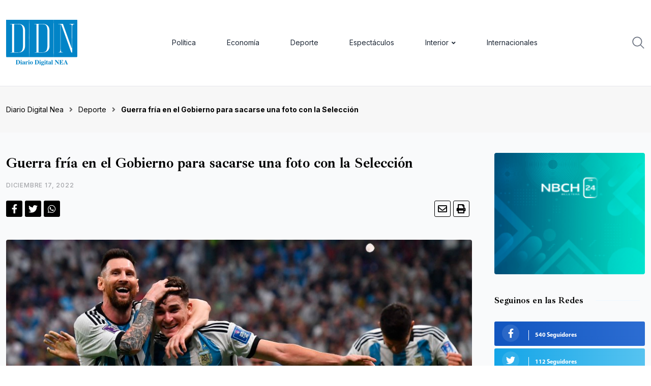

--- FILE ---
content_type: text/html; charset=UTF-8
request_url: https://diariodigitalnea.com/index.php/2022/12/17/guerra-fria-en-el-gobierno-para-sacarse-una-foto-con-la-seleccion/
body_size: 33309
content:
<!doctype html>
<html dir="ltr" lang="es" data-theme="light-mode">
<head>
	<meta charset="UTF-8">
	<meta name="viewport" content="width=device-width, initial-scale=1.0">
	<link rel="profile" href="https://gmpg.org/xfn/11" />
	<script type="text/javascript">
/* <![CDATA[ */
(()=>{var e={};e.g=function(){if("object"==typeof globalThis)return globalThis;try{return this||new Function("return this")()}catch(e){if("object"==typeof window)return window}}(),function({ampUrl:n,isCustomizePreview:t,isAmpDevMode:r,noampQueryVarName:o,noampQueryVarValue:s,disabledStorageKey:i,mobileUserAgents:a,regexRegex:c}){if("undefined"==typeof sessionStorage)return;const d=new RegExp(c);if(!a.some((e=>{const n=e.match(d);return!(!n||!new RegExp(n[1],n[2]).test(navigator.userAgent))||navigator.userAgent.includes(e)})))return;e.g.addEventListener("DOMContentLoaded",(()=>{const e=document.getElementById("amp-mobile-version-switcher");if(!e)return;e.hidden=!1;const n=e.querySelector("a[href]");n&&n.addEventListener("click",(()=>{sessionStorage.removeItem(i)}))}));const g=r&&["paired-browsing-non-amp","paired-browsing-amp"].includes(window.name);if(sessionStorage.getItem(i)||t||g)return;const u=new URL(location.href),m=new URL(n);m.hash=u.hash,u.searchParams.has(o)&&s===u.searchParams.get(o)?sessionStorage.setItem(i,"1"):m.href!==u.href&&(window.stop(),location.replace(m.href))}({"ampUrl":"https:\/\/diariodigitalnea.com\/index.php\/2022\/12\/17\/guerra-fria-en-el-gobierno-para-sacarse-una-foto-con-la-seleccion\/?amp=1","noampQueryVarName":"noamp","noampQueryVarValue":"mobile","disabledStorageKey":"amp_mobile_redirect_disabled","mobileUserAgents":["Mobile","Android","Silk\/","Kindle","BlackBerry","Opera Mini","Opera Mobi"],"regexRegex":"^\\\/((?:.|\\n)+)\\\/([i]*)$","isCustomizePreview":false,"isAmpDevMode":false})})();
/* ]]> */
</script>
<title>Guerra fría en el Gobierno para sacarse una foto con la Selección - Diario Digital Nea</title>
	<style>img:is([sizes="auto" i], [sizes^="auto," i]) { contain-intrinsic-size: 3000px 1500px }</style>
	
		<!-- All in One SEO 4.8.1 - aioseo.com -->
	<meta name="description" content="Wado quiere una foto con Tapia y los jugadores no quieren ir a la Rosada. Alberto mandó a sondear a La Scaloneta sin éxito. La interna del Frente de Todos ahora se trasladó a la búsqueda por apropiarse del posible éxito de la Selección en el Mundial de Qatar. Varios son los dirigentes, incluso el" />
	<meta name="robots" content="max-image-preview:large" />
	<meta name="author" content="Nuri Bendersky"/>
	<link rel="canonical" href="https://diariodigitalnea.com/index.php/2022/12/17/guerra-fria-en-el-gobierno-para-sacarse-una-foto-con-la-seleccion/" />
	<meta name="generator" content="All in One SEO (AIOSEO) 4.8.1" />
		<meta property="og:locale" content="es_ES" />
		<meta property="og:site_name" content="Diario Digital Nea -" />
		<meta property="og:type" content="article" />
		<meta property="og:title" content="Guerra fría en el Gobierno para sacarse una foto con la Selección - Diario Digital Nea" />
		<meta property="og:description" content="Wado quiere una foto con Tapia y los jugadores no quieren ir a la Rosada. Alberto mandó a sondear a La Scaloneta sin éxito. La interna del Frente de Todos ahora se trasladó a la búsqueda por apropiarse del posible éxito de la Selección en el Mundial de Qatar. Varios son los dirigentes, incluso el" />
		<meta property="og:url" content="https://diariodigitalnea.com/index.php/2022/12/17/guerra-fria-en-el-gobierno-para-sacarse-una-foto-con-la-seleccion/" />
		<meta property="article:published_time" content="2022-12-17T03:16:43+00:00" />
		<meta property="article:modified_time" content="2022-12-17T03:16:44+00:00" />
		<meta name="twitter:card" content="summary_large_image" />
		<meta name="twitter:title" content="Guerra fría en el Gobierno para sacarse una foto con la Selección - Diario Digital Nea" />
		<meta name="twitter:description" content="Wado quiere una foto con Tapia y los jugadores no quieren ir a la Rosada. Alberto mandó a sondear a La Scaloneta sin éxito. La interna del Frente de Todos ahora se trasladó a la búsqueda por apropiarse del posible éxito de la Selección en el Mundial de Qatar. Varios son los dirigentes, incluso el" />
		<script type="application/ld+json" class="aioseo-schema">
			{"@context":"https:\/\/schema.org","@graph":[{"@type":"BlogPosting","@id":"https:\/\/diariodigitalnea.com\/index.php\/2022\/12\/17\/guerra-fria-en-el-gobierno-para-sacarse-una-foto-con-la-seleccion\/#blogposting","name":"Guerra fr\u00eda en el Gobierno para sacarse una foto con la Selecci\u00f3n - Diario Digital Nea","headline":"Guerra fr\u00eda en el Gobierno para sacarse una foto con la Selecci\u00f3n","author":{"@id":"https:\/\/diariodigitalnea.com\/index.php\/author\/nuri\/#author"},"publisher":{"@id":"https:\/\/diariodigitalnea.com\/#organization"},"image":{"@type":"ImageObject","url":"https:\/\/diariodigitalnea.com\/wp-content\/uploads\/2022\/12\/arg2-2.jpg","width":940,"height":529},"datePublished":"2022-12-17T03:16:43+00:00","dateModified":"2022-12-17T03:16:44+00:00","inLanguage":"es-ES","mainEntityOfPage":{"@id":"https:\/\/diariodigitalnea.com\/index.php\/2022\/12\/17\/guerra-fria-en-el-gobierno-para-sacarse-una-foto-con-la-seleccion\/#webpage"},"isPartOf":{"@id":"https:\/\/diariodigitalnea.com\/index.php\/2022\/12\/17\/guerra-fria-en-el-gobierno-para-sacarse-una-foto-con-la-seleccion\/#webpage"},"articleSection":"Deporte, Pol\u00edtica, Alberto Fern\u00e1ndez, Chiqui Tapia, Eduardo &quot;Wado&quot; de Pedro, La Scaloneta, Mundial Qatar 2022"},{"@type":"BreadcrumbList","@id":"https:\/\/diariodigitalnea.com\/index.php\/2022\/12\/17\/guerra-fria-en-el-gobierno-para-sacarse-una-foto-con-la-seleccion\/#breadcrumblist","itemListElement":[{"@type":"ListItem","@id":"https:\/\/diariodigitalnea.com\/#listItem","position":1,"name":"Hogar","item":"https:\/\/diariodigitalnea.com\/","nextItem":{"@type":"ListItem","@id":"https:\/\/diariodigitalnea.com\/index.php\/2022\/#listItem","name":"2022"}},{"@type":"ListItem","@id":"https:\/\/diariodigitalnea.com\/index.php\/2022\/#listItem","position":2,"name":"2022","item":"https:\/\/diariodigitalnea.com\/index.php\/2022\/","nextItem":{"@type":"ListItem","@id":"https:\/\/diariodigitalnea.com\/index.php\/2022\/12\/#listItem","name":"December"},"previousItem":{"@type":"ListItem","@id":"https:\/\/diariodigitalnea.com\/#listItem","name":"Hogar"}},{"@type":"ListItem","@id":"https:\/\/diariodigitalnea.com\/index.php\/2022\/12\/#listItem","position":3,"name":"December","item":"https:\/\/diariodigitalnea.com\/index.php\/2022\/12\/","nextItem":{"@type":"ListItem","@id":"https:\/\/diariodigitalnea.com\/index.php\/2022\/12\/17\/#listItem","name":"17"},"previousItem":{"@type":"ListItem","@id":"https:\/\/diariodigitalnea.com\/index.php\/2022\/#listItem","name":"2022"}},{"@type":"ListItem","@id":"https:\/\/diariodigitalnea.com\/index.php\/2022\/12\/17\/#listItem","position":4,"name":"17","item":"https:\/\/diariodigitalnea.com\/index.php\/2022\/12\/17\/","nextItem":{"@type":"ListItem","@id":"https:\/\/diariodigitalnea.com\/index.php\/2022\/12\/17\/guerra-fria-en-el-gobierno-para-sacarse-una-foto-con-la-seleccion\/#listItem","name":"Guerra fr\u00eda en el Gobierno para sacarse una foto con la Selecci\u00f3n"},"previousItem":{"@type":"ListItem","@id":"https:\/\/diariodigitalnea.com\/index.php\/2022\/12\/#listItem","name":"December"}},{"@type":"ListItem","@id":"https:\/\/diariodigitalnea.com\/index.php\/2022\/12\/17\/guerra-fria-en-el-gobierno-para-sacarse-una-foto-con-la-seleccion\/#listItem","position":5,"name":"Guerra fr\u00eda en el Gobierno para sacarse una foto con la Selecci\u00f3n","previousItem":{"@type":"ListItem","@id":"https:\/\/diariodigitalnea.com\/index.php\/2022\/12\/17\/#listItem","name":"17"}}]},{"@type":"Organization","@id":"https:\/\/diariodigitalnea.com\/#organization","name":"Diario Digital Nea","url":"https:\/\/diariodigitalnea.com\/","logo":{"@type":"ImageObject","url":"https:\/\/diariodigitalnea.com\/wp-content\/uploads\/2022\/08\/Logo-DDN.svg","@id":"https:\/\/diariodigitalnea.com\/index.php\/2022\/12\/17\/guerra-fria-en-el-gobierno-para-sacarse-una-foto-con-la-seleccion\/#organizationLogo","width":140,"height":91},"image":{"@id":"https:\/\/diariodigitalnea.com\/index.php\/2022\/12\/17\/guerra-fria-en-el-gobierno-para-sacarse-una-foto-con-la-seleccion\/#organizationLogo"}},{"@type":"Person","@id":"https:\/\/diariodigitalnea.com\/index.php\/author\/nuri\/#author","url":"https:\/\/diariodigitalnea.com\/index.php\/author\/nuri\/","name":"Nuri Bendersky","image":{"@type":"ImageObject","@id":"https:\/\/diariodigitalnea.com\/index.php\/2022\/12\/17\/guerra-fria-en-el-gobierno-para-sacarse-una-foto-con-la-seleccion\/#authorImage","url":"https:\/\/secure.gravatar.com\/avatar\/fd85e460520621b8b3034e38f72b30b2?s=96&d=mm&r=g","width":96,"height":96,"caption":"Nuri Bendersky"}},{"@type":"WebPage","@id":"https:\/\/diariodigitalnea.com\/index.php\/2022\/12\/17\/guerra-fria-en-el-gobierno-para-sacarse-una-foto-con-la-seleccion\/#webpage","url":"https:\/\/diariodigitalnea.com\/index.php\/2022\/12\/17\/guerra-fria-en-el-gobierno-para-sacarse-una-foto-con-la-seleccion\/","name":"Guerra fr\u00eda en el Gobierno para sacarse una foto con la Selecci\u00f3n - Diario Digital Nea","description":"Wado quiere una foto con Tapia y los jugadores no quieren ir a la Rosada. Alberto mand\u00f3 a sondear a La Scaloneta sin \u00e9xito. La interna del Frente de Todos ahora se traslad\u00f3 a la b\u00fasqueda por apropiarse del posible \u00e9xito de la Selecci\u00f3n en el Mundial de Qatar. Varios son los dirigentes, incluso el","inLanguage":"es-ES","isPartOf":{"@id":"https:\/\/diariodigitalnea.com\/#website"},"breadcrumb":{"@id":"https:\/\/diariodigitalnea.com\/index.php\/2022\/12\/17\/guerra-fria-en-el-gobierno-para-sacarse-una-foto-con-la-seleccion\/#breadcrumblist"},"author":{"@id":"https:\/\/diariodigitalnea.com\/index.php\/author\/nuri\/#author"},"creator":{"@id":"https:\/\/diariodigitalnea.com\/index.php\/author\/nuri\/#author"},"image":{"@type":"ImageObject","url":"https:\/\/diariodigitalnea.com\/wp-content\/uploads\/2022\/12\/arg2-2.jpg","@id":"https:\/\/diariodigitalnea.com\/index.php\/2022\/12\/17\/guerra-fria-en-el-gobierno-para-sacarse-una-foto-con-la-seleccion\/#mainImage","width":940,"height":529},"primaryImageOfPage":{"@id":"https:\/\/diariodigitalnea.com\/index.php\/2022\/12\/17\/guerra-fria-en-el-gobierno-para-sacarse-una-foto-con-la-seleccion\/#mainImage"},"datePublished":"2022-12-17T03:16:43+00:00","dateModified":"2022-12-17T03:16:44+00:00"},{"@type":"WebSite","@id":"https:\/\/diariodigitalnea.com\/#website","url":"https:\/\/diariodigitalnea.com\/","name":"Diario Digital Nea","inLanguage":"es-ES","publisher":{"@id":"https:\/\/diariodigitalnea.com\/#organization"}}]}
		</script>
		<!-- All in One SEO -->

<noscript><style>#preloader{display:none;}</style></noscript><link rel='dns-prefetch' href='//fonts.googleapis.com' />
<link rel='dns-prefetch' href='//www.googletagmanager.com' />
<link rel="alternate" type="application/rss+xml" title="Diario Digital Nea &raquo; Feed" href="https://diariodigitalnea.com/index.php/feed/" />
<link rel="alternate" type="application/rss+xml" title="Diario Digital Nea &raquo; Feed de los comentarios" href="https://diariodigitalnea.com/index.php/comments/feed/" />
<script type="text/javascript" id="wpp-js" src="https://diariodigitalnea.com/wp-content/plugins/wordpress-popular-posts/assets/js/wpp.min.js?ver=7.2.0" data-sampling="0" data-sampling-rate="100" data-api-url="https://diariodigitalnea.com/index.php/wp-json/wordpress-popular-posts" data-post-id="4339" data-token="23f98cac92" data-lang="0" data-debug="0"></script>
<meta property="og:site_name" content="Diario Digital Nea"/><meta property="og:title" content="Guerra fría en el Gobierno para sacarse una foto con la Selección"/><meta property="og:type" content="article"/><meta property="og:url" content="https://diariodigitalnea.com/index.php/2022/12/17/guerra-fria-en-el-gobierno-para-sacarse-una-foto-con-la-seleccion/"/><meta property="og:image" content="https://diariodigitalnea.com/wp-content/uploads/2022/12/arg2-2-300x169.jpg"/>		<!-- This site uses the Google Analytics by MonsterInsights plugin v9.4.0 - Using Analytics tracking - https://www.monsterinsights.com/ -->
		<!-- Nota: MonsterInsights no está actualmente configurado en este sitio. El dueño del sitio necesita identificarse usando su cuenta de Google Analytics en el panel de ajustes de MonsterInsights. -->
					<!-- No tracking code set -->
				<!-- / Google Analytics by MonsterInsights -->
		<script type="text/javascript">
/* <![CDATA[ */
window._wpemojiSettings = {"baseUrl":"https:\/\/s.w.org\/images\/core\/emoji\/15.0.3\/72x72\/","ext":".png","svgUrl":"https:\/\/s.w.org\/images\/core\/emoji\/15.0.3\/svg\/","svgExt":".svg","source":{"concatemoji":"https:\/\/diariodigitalnea.com\/wp-includes\/js\/wp-emoji-release.min.js?ver=6.7.4"}};
/*! This file is auto-generated */
!function(i,n){var o,s,e;function c(e){try{var t={supportTests:e,timestamp:(new Date).valueOf()};sessionStorage.setItem(o,JSON.stringify(t))}catch(e){}}function p(e,t,n){e.clearRect(0,0,e.canvas.width,e.canvas.height),e.fillText(t,0,0);var t=new Uint32Array(e.getImageData(0,0,e.canvas.width,e.canvas.height).data),r=(e.clearRect(0,0,e.canvas.width,e.canvas.height),e.fillText(n,0,0),new Uint32Array(e.getImageData(0,0,e.canvas.width,e.canvas.height).data));return t.every(function(e,t){return e===r[t]})}function u(e,t,n){switch(t){case"flag":return n(e,"\ud83c\udff3\ufe0f\u200d\u26a7\ufe0f","\ud83c\udff3\ufe0f\u200b\u26a7\ufe0f")?!1:!n(e,"\ud83c\uddfa\ud83c\uddf3","\ud83c\uddfa\u200b\ud83c\uddf3")&&!n(e,"\ud83c\udff4\udb40\udc67\udb40\udc62\udb40\udc65\udb40\udc6e\udb40\udc67\udb40\udc7f","\ud83c\udff4\u200b\udb40\udc67\u200b\udb40\udc62\u200b\udb40\udc65\u200b\udb40\udc6e\u200b\udb40\udc67\u200b\udb40\udc7f");case"emoji":return!n(e,"\ud83d\udc26\u200d\u2b1b","\ud83d\udc26\u200b\u2b1b")}return!1}function f(e,t,n){var r="undefined"!=typeof WorkerGlobalScope&&self instanceof WorkerGlobalScope?new OffscreenCanvas(300,150):i.createElement("canvas"),a=r.getContext("2d",{willReadFrequently:!0}),o=(a.textBaseline="top",a.font="600 32px Arial",{});return e.forEach(function(e){o[e]=t(a,e,n)}),o}function t(e){var t=i.createElement("script");t.src=e,t.defer=!0,i.head.appendChild(t)}"undefined"!=typeof Promise&&(o="wpEmojiSettingsSupports",s=["flag","emoji"],n.supports={everything:!0,everythingExceptFlag:!0},e=new Promise(function(e){i.addEventListener("DOMContentLoaded",e,{once:!0})}),new Promise(function(t){var n=function(){try{var e=JSON.parse(sessionStorage.getItem(o));if("object"==typeof e&&"number"==typeof e.timestamp&&(new Date).valueOf()<e.timestamp+604800&&"object"==typeof e.supportTests)return e.supportTests}catch(e){}return null}();if(!n){if("undefined"!=typeof Worker&&"undefined"!=typeof OffscreenCanvas&&"undefined"!=typeof URL&&URL.createObjectURL&&"undefined"!=typeof Blob)try{var e="postMessage("+f.toString()+"("+[JSON.stringify(s),u.toString(),p.toString()].join(",")+"));",r=new Blob([e],{type:"text/javascript"}),a=new Worker(URL.createObjectURL(r),{name:"wpTestEmojiSupports"});return void(a.onmessage=function(e){c(n=e.data),a.terminate(),t(n)})}catch(e){}c(n=f(s,u,p))}t(n)}).then(function(e){for(var t in e)n.supports[t]=e[t],n.supports.everything=n.supports.everything&&n.supports[t],"flag"!==t&&(n.supports.everythingExceptFlag=n.supports.everythingExceptFlag&&n.supports[t]);n.supports.everythingExceptFlag=n.supports.everythingExceptFlag&&!n.supports.flag,n.DOMReady=!1,n.readyCallback=function(){n.DOMReady=!0}}).then(function(){return e}).then(function(){var e;n.supports.everything||(n.readyCallback(),(e=n.source||{}).concatemoji?t(e.concatemoji):e.wpemoji&&e.twemoji&&(t(e.twemoji),t(e.wpemoji)))}))}((window,document),window._wpemojiSettings);
/* ]]> */
</script>

<style id='wp-emoji-styles-inline-css' type='text/css'>

	img.wp-smiley, img.emoji {
		display: inline !important;
		border: none !important;
		box-shadow: none !important;
		height: 1em !important;
		width: 1em !important;
		margin: 0 0.07em !important;
		vertical-align: -0.1em !important;
		background: none !important;
		padding: 0 !important;
	}
</style>
<link rel='stylesheet' id='wp-block-library-css' href='https://diariodigitalnea.com/wp-includes/css/dist/block-library/style.min.css?ver=6.7.4' type='text/css' media='all' />
<style id='wp-block-library-theme-inline-css' type='text/css'>
.wp-block-audio :where(figcaption){color:#555;font-size:13px;text-align:center}.is-dark-theme .wp-block-audio :where(figcaption){color:#ffffffa6}.wp-block-audio{margin:0 0 1em}.wp-block-code{border:1px solid #ccc;border-radius:4px;font-family:Menlo,Consolas,monaco,monospace;padding:.8em 1em}.wp-block-embed :where(figcaption){color:#555;font-size:13px;text-align:center}.is-dark-theme .wp-block-embed :where(figcaption){color:#ffffffa6}.wp-block-embed{margin:0 0 1em}.blocks-gallery-caption{color:#555;font-size:13px;text-align:center}.is-dark-theme .blocks-gallery-caption{color:#ffffffa6}:root :where(.wp-block-image figcaption){color:#555;font-size:13px;text-align:center}.is-dark-theme :root :where(.wp-block-image figcaption){color:#ffffffa6}.wp-block-image{margin:0 0 1em}.wp-block-pullquote{border-bottom:4px solid;border-top:4px solid;color:currentColor;margin-bottom:1.75em}.wp-block-pullquote cite,.wp-block-pullquote footer,.wp-block-pullquote__citation{color:currentColor;font-size:.8125em;font-style:normal;text-transform:uppercase}.wp-block-quote{border-left:.25em solid;margin:0 0 1.75em;padding-left:1em}.wp-block-quote cite,.wp-block-quote footer{color:currentColor;font-size:.8125em;font-style:normal;position:relative}.wp-block-quote:where(.has-text-align-right){border-left:none;border-right:.25em solid;padding-left:0;padding-right:1em}.wp-block-quote:where(.has-text-align-center){border:none;padding-left:0}.wp-block-quote.is-large,.wp-block-quote.is-style-large,.wp-block-quote:where(.is-style-plain){border:none}.wp-block-search .wp-block-search__label{font-weight:700}.wp-block-search__button{border:1px solid #ccc;padding:.375em .625em}:where(.wp-block-group.has-background){padding:1.25em 2.375em}.wp-block-separator.has-css-opacity{opacity:.4}.wp-block-separator{border:none;border-bottom:2px solid;margin-left:auto;margin-right:auto}.wp-block-separator.has-alpha-channel-opacity{opacity:1}.wp-block-separator:not(.is-style-wide):not(.is-style-dots){width:100px}.wp-block-separator.has-background:not(.is-style-dots){border-bottom:none;height:1px}.wp-block-separator.has-background:not(.is-style-wide):not(.is-style-dots){height:2px}.wp-block-table{margin:0 0 1em}.wp-block-table td,.wp-block-table th{word-break:normal}.wp-block-table :where(figcaption){color:#555;font-size:13px;text-align:center}.is-dark-theme .wp-block-table :where(figcaption){color:#ffffffa6}.wp-block-video :where(figcaption){color:#555;font-size:13px;text-align:center}.is-dark-theme .wp-block-video :where(figcaption){color:#ffffffa6}.wp-block-video{margin:0 0 1em}:root :where(.wp-block-template-part.has-background){margin-bottom:0;margin-top:0;padding:1.25em 2.375em}
</style>
<style id='classic-theme-styles-inline-css' type='text/css'>
/*! This file is auto-generated */
.wp-block-button__link{color:#fff;background-color:#32373c;border-radius:9999px;box-shadow:none;text-decoration:none;padding:calc(.667em + 2px) calc(1.333em + 2px);font-size:1.125em}.wp-block-file__button{background:#32373c;color:#fff;text-decoration:none}
</style>
<style id='global-styles-inline-css' type='text/css'>
:root{--wp--preset--aspect-ratio--square: 1;--wp--preset--aspect-ratio--4-3: 4/3;--wp--preset--aspect-ratio--3-4: 3/4;--wp--preset--aspect-ratio--3-2: 3/2;--wp--preset--aspect-ratio--2-3: 2/3;--wp--preset--aspect-ratio--16-9: 16/9;--wp--preset--aspect-ratio--9-16: 9/16;--wp--preset--color--black: #000000;--wp--preset--color--cyan-bluish-gray: #abb8c3;--wp--preset--color--white: #ffffff;--wp--preset--color--pale-pink: #f78da7;--wp--preset--color--vivid-red: #cf2e2e;--wp--preset--color--luminous-vivid-orange: #ff6900;--wp--preset--color--luminous-vivid-amber: #fcb900;--wp--preset--color--light-green-cyan: #7bdcb5;--wp--preset--color--vivid-green-cyan: #00d084;--wp--preset--color--pale-cyan-blue: #8ed1fc;--wp--preset--color--vivid-cyan-blue: #0693e3;--wp--preset--color--vivid-purple: #9b51e0;--wp--preset--color--neeon-primary: #2962ff;--wp--preset--color--neeon-secondary: #0034c2;--wp--preset--color--neeon-button-dark-gray: #333333;--wp--preset--color--neeon-button-light-gray: #a5a6aa;--wp--preset--color--neeon-button-white: #ffffff;--wp--preset--gradient--vivid-cyan-blue-to-vivid-purple: linear-gradient(135deg,rgba(6,147,227,1) 0%,rgb(155,81,224) 100%);--wp--preset--gradient--light-green-cyan-to-vivid-green-cyan: linear-gradient(135deg,rgb(122,220,180) 0%,rgb(0,208,130) 100%);--wp--preset--gradient--luminous-vivid-amber-to-luminous-vivid-orange: linear-gradient(135deg,rgba(252,185,0,1) 0%,rgba(255,105,0,1) 100%);--wp--preset--gradient--luminous-vivid-orange-to-vivid-red: linear-gradient(135deg,rgba(255,105,0,1) 0%,rgb(207,46,46) 100%);--wp--preset--gradient--very-light-gray-to-cyan-bluish-gray: linear-gradient(135deg,rgb(238,238,238) 0%,rgb(169,184,195) 100%);--wp--preset--gradient--cool-to-warm-spectrum: linear-gradient(135deg,rgb(74,234,220) 0%,rgb(151,120,209) 20%,rgb(207,42,186) 40%,rgb(238,44,130) 60%,rgb(251,105,98) 80%,rgb(254,248,76) 100%);--wp--preset--gradient--blush-light-purple: linear-gradient(135deg,rgb(255,206,236) 0%,rgb(152,150,240) 100%);--wp--preset--gradient--blush-bordeaux: linear-gradient(135deg,rgb(254,205,165) 0%,rgb(254,45,45) 50%,rgb(107,0,62) 100%);--wp--preset--gradient--luminous-dusk: linear-gradient(135deg,rgb(255,203,112) 0%,rgb(199,81,192) 50%,rgb(65,88,208) 100%);--wp--preset--gradient--pale-ocean: linear-gradient(135deg,rgb(255,245,203) 0%,rgb(182,227,212) 50%,rgb(51,167,181) 100%);--wp--preset--gradient--electric-grass: linear-gradient(135deg,rgb(202,248,128) 0%,rgb(113,206,126) 100%);--wp--preset--gradient--midnight: linear-gradient(135deg,rgb(2,3,129) 0%,rgb(40,116,252) 100%);--wp--preset--gradient--neeon-gradient-color: linear-gradient(135deg, rgba(255, 0, 0, 1) 0%, rgba(252, 75, 51, 1) 100%);--wp--preset--font-size--small: 12px;--wp--preset--font-size--medium: 20px;--wp--preset--font-size--large: 36px;--wp--preset--font-size--x-large: 42px;--wp--preset--font-size--normal: 16px;--wp--preset--font-size--huge: 50px;--wp--preset--spacing--20: 0.44rem;--wp--preset--spacing--30: 0.67rem;--wp--preset--spacing--40: 1rem;--wp--preset--spacing--50: 1.5rem;--wp--preset--spacing--60: 2.25rem;--wp--preset--spacing--70: 3.38rem;--wp--preset--spacing--80: 5.06rem;--wp--preset--shadow--natural: 6px 6px 9px rgba(0, 0, 0, 0.2);--wp--preset--shadow--deep: 12px 12px 50px rgba(0, 0, 0, 0.4);--wp--preset--shadow--sharp: 6px 6px 0px rgba(0, 0, 0, 0.2);--wp--preset--shadow--outlined: 6px 6px 0px -3px rgba(255, 255, 255, 1), 6px 6px rgba(0, 0, 0, 1);--wp--preset--shadow--crisp: 6px 6px 0px rgba(0, 0, 0, 1);}:where(.is-layout-flex){gap: 0.5em;}:where(.is-layout-grid){gap: 0.5em;}body .is-layout-flex{display: flex;}.is-layout-flex{flex-wrap: wrap;align-items: center;}.is-layout-flex > :is(*, div){margin: 0;}body .is-layout-grid{display: grid;}.is-layout-grid > :is(*, div){margin: 0;}:where(.wp-block-columns.is-layout-flex){gap: 2em;}:where(.wp-block-columns.is-layout-grid){gap: 2em;}:where(.wp-block-post-template.is-layout-flex){gap: 1.25em;}:where(.wp-block-post-template.is-layout-grid){gap: 1.25em;}.has-black-color{color: var(--wp--preset--color--black) !important;}.has-cyan-bluish-gray-color{color: var(--wp--preset--color--cyan-bluish-gray) !important;}.has-white-color{color: var(--wp--preset--color--white) !important;}.has-pale-pink-color{color: var(--wp--preset--color--pale-pink) !important;}.has-vivid-red-color{color: var(--wp--preset--color--vivid-red) !important;}.has-luminous-vivid-orange-color{color: var(--wp--preset--color--luminous-vivid-orange) !important;}.has-luminous-vivid-amber-color{color: var(--wp--preset--color--luminous-vivid-amber) !important;}.has-light-green-cyan-color{color: var(--wp--preset--color--light-green-cyan) !important;}.has-vivid-green-cyan-color{color: var(--wp--preset--color--vivid-green-cyan) !important;}.has-pale-cyan-blue-color{color: var(--wp--preset--color--pale-cyan-blue) !important;}.has-vivid-cyan-blue-color{color: var(--wp--preset--color--vivid-cyan-blue) !important;}.has-vivid-purple-color{color: var(--wp--preset--color--vivid-purple) !important;}.has-black-background-color{background-color: var(--wp--preset--color--black) !important;}.has-cyan-bluish-gray-background-color{background-color: var(--wp--preset--color--cyan-bluish-gray) !important;}.has-white-background-color{background-color: var(--wp--preset--color--white) !important;}.has-pale-pink-background-color{background-color: var(--wp--preset--color--pale-pink) !important;}.has-vivid-red-background-color{background-color: var(--wp--preset--color--vivid-red) !important;}.has-luminous-vivid-orange-background-color{background-color: var(--wp--preset--color--luminous-vivid-orange) !important;}.has-luminous-vivid-amber-background-color{background-color: var(--wp--preset--color--luminous-vivid-amber) !important;}.has-light-green-cyan-background-color{background-color: var(--wp--preset--color--light-green-cyan) !important;}.has-vivid-green-cyan-background-color{background-color: var(--wp--preset--color--vivid-green-cyan) !important;}.has-pale-cyan-blue-background-color{background-color: var(--wp--preset--color--pale-cyan-blue) !important;}.has-vivid-cyan-blue-background-color{background-color: var(--wp--preset--color--vivid-cyan-blue) !important;}.has-vivid-purple-background-color{background-color: var(--wp--preset--color--vivid-purple) !important;}.has-black-border-color{border-color: var(--wp--preset--color--black) !important;}.has-cyan-bluish-gray-border-color{border-color: var(--wp--preset--color--cyan-bluish-gray) !important;}.has-white-border-color{border-color: var(--wp--preset--color--white) !important;}.has-pale-pink-border-color{border-color: var(--wp--preset--color--pale-pink) !important;}.has-vivid-red-border-color{border-color: var(--wp--preset--color--vivid-red) !important;}.has-luminous-vivid-orange-border-color{border-color: var(--wp--preset--color--luminous-vivid-orange) !important;}.has-luminous-vivid-amber-border-color{border-color: var(--wp--preset--color--luminous-vivid-amber) !important;}.has-light-green-cyan-border-color{border-color: var(--wp--preset--color--light-green-cyan) !important;}.has-vivid-green-cyan-border-color{border-color: var(--wp--preset--color--vivid-green-cyan) !important;}.has-pale-cyan-blue-border-color{border-color: var(--wp--preset--color--pale-cyan-blue) !important;}.has-vivid-cyan-blue-border-color{border-color: var(--wp--preset--color--vivid-cyan-blue) !important;}.has-vivid-purple-border-color{border-color: var(--wp--preset--color--vivid-purple) !important;}.has-vivid-cyan-blue-to-vivid-purple-gradient-background{background: var(--wp--preset--gradient--vivid-cyan-blue-to-vivid-purple) !important;}.has-light-green-cyan-to-vivid-green-cyan-gradient-background{background: var(--wp--preset--gradient--light-green-cyan-to-vivid-green-cyan) !important;}.has-luminous-vivid-amber-to-luminous-vivid-orange-gradient-background{background: var(--wp--preset--gradient--luminous-vivid-amber-to-luminous-vivid-orange) !important;}.has-luminous-vivid-orange-to-vivid-red-gradient-background{background: var(--wp--preset--gradient--luminous-vivid-orange-to-vivid-red) !important;}.has-very-light-gray-to-cyan-bluish-gray-gradient-background{background: var(--wp--preset--gradient--very-light-gray-to-cyan-bluish-gray) !important;}.has-cool-to-warm-spectrum-gradient-background{background: var(--wp--preset--gradient--cool-to-warm-spectrum) !important;}.has-blush-light-purple-gradient-background{background: var(--wp--preset--gradient--blush-light-purple) !important;}.has-blush-bordeaux-gradient-background{background: var(--wp--preset--gradient--blush-bordeaux) !important;}.has-luminous-dusk-gradient-background{background: var(--wp--preset--gradient--luminous-dusk) !important;}.has-pale-ocean-gradient-background{background: var(--wp--preset--gradient--pale-ocean) !important;}.has-electric-grass-gradient-background{background: var(--wp--preset--gradient--electric-grass) !important;}.has-midnight-gradient-background{background: var(--wp--preset--gradient--midnight) !important;}.has-small-font-size{font-size: var(--wp--preset--font-size--small) !important;}.has-medium-font-size{font-size: var(--wp--preset--font-size--medium) !important;}.has-large-font-size{font-size: var(--wp--preset--font-size--large) !important;}.has-x-large-font-size{font-size: var(--wp--preset--font-size--x-large) !important;}
:where(.wp-block-post-template.is-layout-flex){gap: 1.25em;}:where(.wp-block-post-template.is-layout-grid){gap: 1.25em;}
:where(.wp-block-columns.is-layout-flex){gap: 2em;}:where(.wp-block-columns.is-layout-grid){gap: 2em;}
:root :where(.wp-block-pullquote){font-size: 1.5em;line-height: 1.6;}
</style>
<link rel='stylesheet' id='fontawesome-five-css-css' href='https://diariodigitalnea.com/wp-content/plugins/accesspress-social-counter/css/fontawesome-all.css?ver=1.9.2' type='text/css' media='all' />
<link rel='stylesheet' id='apsc-frontend-css-css' href='https://diariodigitalnea.com/wp-content/plugins/accesspress-social-counter/css/frontend.css?ver=1.9.2' type='text/css' media='all' />
<link rel='stylesheet' id='wordpress-popular-posts-css-css' href='https://diariodigitalnea.com/wp-content/plugins/wordpress-popular-posts/assets/css/wpp.css?ver=7.2.0' type='text/css' media='all' />
<link crossorigin="anonymous" rel='stylesheet' id='neeon-gfonts-css' href='//fonts.googleapis.com/css?family=Inter%3A500%2C700%2C400%7CIbarra+Real+Nova%3A400%2C500%2C600%2C700%2C700&#038;display=fallback&#038;ver=2.2' type='text/css' media='all' />
<link rel='stylesheet' id='bootstrap-css' href='https://diariodigitalnea.com/wp-content/themes/neeon/assets/css/bootstrap.min.css?ver=2.2' type='text/css' media='all' />
<link rel='stylesheet' id='flaticon-neeon-css' href='https://diariodigitalnea.com/wp-content/themes/neeon/assets/fonts/flaticon-neeon/flaticon.css?ver=2.2' type='text/css' media='all' />
<link rel='stylesheet' id='magnific-popup-css' href='https://diariodigitalnea.com/wp-content/themes/neeon/assets/css/magnific-popup.css?ver=2.2' type='text/css' media='all' />
<link rel='stylesheet' id='font-awesome-css' href='https://diariodigitalnea.com/wp-content/themes/neeon/assets/css/font-awesome.min.css?ver=2.2' type='text/css' media='all' />
<link rel='stylesheet' id='animate-css' href='https://diariodigitalnea.com/wp-content/themes/neeon/assets/css/animate.min.css?ver=2.2' type='text/css' media='all' />
<link rel='stylesheet' id='neeon-default-css' href='https://diariodigitalnea.com/wp-content/themes/neeon/assets/css/default.css?ver=2.2' type='text/css' media='all' />
<link rel='stylesheet' id='neeon-elementor-css' href='https://diariodigitalnea.com/wp-content/themes/neeon/assets/css/elementor.css?ver=2.2' type='text/css' media='all' />
<link rel='stylesheet' id='neeon-style-css' href='https://diariodigitalnea.com/wp-content/themes/neeon/assets/css/style.css?ver=2.2' type='text/css' media='all' />
<style id='neeon-style-inline-css' type='text/css'>
	
	.entry-banner {
					background-color: #f7f7f7;
			}

	.content-area {
		padding-top: 40px; 
		padding-bottom: 80px;
	}

		#page .content-area {
		background-image: url(  );
		background-color: #f9fafb;
	}
	
	.error-page-area {		 
		background-color: #ffffff;
	}
	
	
</style>
<style id='neeon-dynamic-inline-css' type='text/css'>
@media ( min-width:1400px ) { .container {  max-width: 1320px; } } a { color: #0284c7; } .primary-color { color: #0284c7; } .secondary-color { color: #0284c7; } #preloader { background-color: #ffffff; } .loader .cssload-inner.cssload-one, .loader .cssload-inner.cssload-two, .loader .cssload-inner.cssload-three { border-color: #0284c7; } .scroll-wrap:after { color: #0284c7; } .scroll-wrap svg.scroll-circle path {   stroke: #0284c7; } .site-header .site-branding a, .mean-container .mean-bar .mobile-logo, .additional-menu-area .sidenav .additional-logo a { color: #0284c7; } body { color: #030303; font-family: 'Inter', sans-serif !important; font-size: 18px; line-height: 30px; font-weight : normal; font-style: normal; } h1,h2,h3,h4,h5,h6 { font-family: 'Ibarra Real Nova', sans-serif; font-weight : 700; } h1 { font-size: 36px; line-height: 40px; font-style: normal; } h2 { font-size: 28.44px; line-height: 32px; font-style: normal; } h3 { font-size: 22.63px; line-height: 33px; font-style: normal; } h4 { font-size: 20.25px; line-height: 30px; font-style: normal; } h5 { font-size: 18px; line-height: 28px; font-style: normal; } h6 { font-size: 16px; line-height: 26px; font-style: normal; } .topbar-style-1 .header-top-bar { background-color: #292929; color: #e0e0e0; } .ticker-title { color: #e0e0e0; } .topbar-style-1 .tophead-social li a i, .topbar-style-1 .header-top-bar .social-label, .topbar-style-1 .header-top-bar a { color: #e0e0e0; } .topbar-style-1 .header-top-bar i, .topbar-style-1 .header-top-bar a:hover, .topbar-style-1 .tophead-social li a:hover i { color: #ffffff; } .topbar-style-2 .header-top-bar { background-color: #2962ff; color: #ffffff; } .topbar-style-2 .header-top-bar a { color: #ffffff; } .topbar-style-2 .tophead-left i, .topbar-style-2 .tophead-right i { color: #ffffff; } .topbar-style-3 .header-top-bar { background-color: #f7f7f7; color: #818181; } .topbar-style-3 .header-top-bar .social-label { color: #818181; } .topbar-style-3 .header-top-bar a { color: #818181; } .topbar-style-3 .tophead-left i, .topbar-style-3 .tophead-right i { color: #818181; } .topbar-style-4 .header-top-bar { background-color: #292929; color: #c7c3c3; } .topbar-style-4 .header-top-bar .social-label { color: #c7c3c3; } .topbar-style-4 .header-top-bar a { color: #c7c3c3; } .topbar-style-4 .tophead-left i, .topbar-style-4 .tophead-right i { color: #ffffff; } .topbar-style-5 .header-top-bar { background-color: #ffffff; } .topbar-style-5 .header-top-bar .social-label { color: #adadad; } .topbar-style-5 .tophead-right .search-icon a, .topbar-style-5 .tophead-social li a { color: #7a7a7a; } .topbar-style-5 .tophead-right .search-icon a:hover, .topbar-style-5 .tophead-social li a:hover { color: #2962ff; } .site-header .main-navigation nav ul li a { font-family: 'Inter', sans-serif; font-size: 14px; line-height: 22px; font-weight : normal; color: #1f2937; font-style: normal; } .site-header .main-navigation ul li ul li a { font-family: 'Spartan', sans-serif; font-size: 13px; line-height: 22px; font-weight : 500; color: #656567; font-style: normal; } .mean-container .mean-nav ul li a { font-family: 'Inter', sans-serif; font-size: 13px; line-height: 22px; font-weight : normal; font-style: normal; } .rt-topbar-menu .menu li a { font-family: 'Inter', sans-serif; font-size: 14px; line-height: 22px; color: #c7c3c3; font-style: normal; } .header-area, .header-style-9 .rt-sticky {  background-color: #ffffff !important; } .site-header .main-navigation ul.menu > li > a:hover { color: #0284c7; } .site-header .main-navigation ul.menu li.current-menu-item > a, .site-header .main-navigation ul.menu > li.current > a { color: #0284c7; } .site-header .main-navigation ul.menu li.current-menu-ancestor > a { color: #0284c7; } .header-style-1 .site-header .rt-sticky-menu .main-navigation nav > ul > li > a, .header-style-2 .site-header .rt-sticky-menu .main-navigation nav > ul > li > a, .header-style-3 .site-header .rt-sticky-menu .main-navigation nav > ul > li > a, .header-style-4 .site-header .rt-sticky-menu .main-navigation nav > ul > li > a { color: #1f2937; } .header-style-1 .site-header .rt-sticky-menu .main-navigation nav > ul > li > a:hover, .header-style-2 .site-header .rt-sticky-menu .main-navigation nav > ul > li > a:hover, .header-style-3 .site-header .rt-sticky-menu .main-navigation nav > ul > li > a:hover, .header-style-4 .site-header .rt-sticky-menu .main-navigation nav > ul > li > a:hover { color: #0284c7; } .site-header .main-navigation nav ul li a.active { color: #0284c7; } .site-header .main-navigation nav > ul > li > a::before { background-color: #0284c7; } .header-style-1 .site-header .main-navigation ul.menu > li.current > a:hover, .header-style-1 .site-header .main-navigation ul.menu > li.current-menu-item > a:hover, .header-style-1 .site-header .main-navigation ul li a.active, .header-style-1 .site-header .main-navigation ul.menu > li.current-menu-item > a, .header-style-1 .site-header .main-navigation ul.menu > li.current > a { color: #0284c7; } .info-menu-bar .cart-icon-area .cart-icon-num, .header-search-field .search-form .search-button:hover { background-color: #0284c7; } .additional-menu-area .sidenav-social span a:hover { background-color: #0284c7; } .additional-menu-area .sidenav ul li a:hover { color: #0284c7; } .rt-slide-nav .offscreen-navigation li.current-menu-item > a, .rt-slide-nav .offscreen-navigation li.current-menu-parent > a, .rt-slide-nav .offscreen-navigation ul li > span.open:after { color: #0284c7; } .rt-slide-nav .offscreen-navigation ul li > a:hover:before { background-color: #0284c7; } .site-header .main-navigation ul li ul { background-color: #ffffff; } .site-header .main-navigation ul.menu li ul.sub-menu li a:hover { color: #0284c7; } .site-header .main-navigation ul li ul.sub-menu li:hover > a:before { background-color: #0284c7; } .site-header .main-navigation ul li ul.sub-menu li.menu-item-has-children:hover:before { color: #0284c7; } .site-header .main-navigation ul li ul li:hover { background-color: #ffffff; } .site-header .main-navigation ul li.mega-menu > ul.sub-menu { background-color: #ffffff} .site-header .main-navigation ul li.mega-menu > ul.sub-menu li:before { color: #0284c7; } .site-header .main-navigation ul li ul.sub-menu li.menu-item-has-children:before { color: #656567; } .mean-container a.meanmenu-reveal, .mean-container .mean-nav ul li a.mean-expand { color: #0284c7; } .mean-container a.meanmenu-reveal span { background-color: #0284c7; } .mean-container .mean-nav ul li a:hover, .mean-container .mean-nav > ul > li.current-menu-item > a { color: #0284c7; } .mean-container .mean-nav ul li.current_page_item > a, .mean-container .mean-nav ul li.current-menu-item > a, .mean-container .mean-nav ul li.current-menu-parent > a { color: #0284c7; } .cart-area .cart-trigger-icon > span { background-color: #0284c7; } .site-header .search-box .search-text { border-color: #0284c7; } .header-style-1 .site-header .header-top .icon-left, .header-style-1 .site-header .header-top .info-text a:hover { color: #0284c7; } .header-style-2 .header-icon-area .header-search-box a:hover i { background-color: #0284c7; } .header-style-3 .site-header .info-wrap .info i { color: #0284c7; } .header-style-5 .site-header .main-navigation > nav > ul > li > a { color: #ffffff; } .header-style-6 .header-search-six .search-form button:hover, .header-style-8 .header-search-six .search-form button:hover, .header-style-10 .header-search-six .search-form button:hover { color: #0284c7; } .header-style-7 .site-header .main-navigation > nav > ul > li > a, .header-style-9 .site-header .main-navigation > nav > ul > li > a, .header-style-12 .site-header .main-navigation > nav > ul > li > a { color: #ffffff; } .cart-area .cart-trigger-icon:hover, .header-icon-area .search-icon a:hover, .header-icon-area .user-icon-area a:hover, .menu-user .user-icon-area a:hover { color: #0284c7; } .additional-menu-area .sidenav .closebtn { background-color: #0284c7; } .mobile-top-bar .header-top .icon-left, .mobile-top-bar .header-top .info-text a:hover, .additional-menu-area .sidenav-address span a:hover, .additional-menu-area .sidenav-address span i { color: #0284c7; } .header__switch {   background: #0284c7; } .header__switch__main {   background: #0284c7; } .breadcrumb-area .entry-breadcrumb span a, .breadcrumb-trail ul.trail-items li a { color: #646464; } .breadcrumb-area .entry-breadcrumb span a:hover, .breadcrumb-trail ul.trail-items li a:hover { color: #2962ff; } .breadcrumb-trail ul.trail-items li, .entry-banner .entry-breadcrumb .delimiter, .entry-banner .entry-breadcrumb .dvdr { color: #646464; } .breadcrumb-area .entry-breadcrumb .current-item { color: #2962ff; } .entry-banner:after {   background: rgba(247, 247, 247, 1); } .entry-banner .entry-banner-content { padding-top: 30px; padding-bottom: 30px; } .footer-area .widgettitle { color: #ffffff; } .footer-top-area .widget a, .footer-top-area .widget ul.menu li a:before, .footer-top-area .widget_archive li a:before, .footer-top-area ul li.recentcomments a:before, .footer-top-area ul li.recentcomments span a:before, .footer-top-area .widget_categories li a:before, .footer-top-area .widget_pages li a:before, .footer-top-area .widget_meta li a:before, .footer-top-area .widget_recent_entries ul li a:before, .footer-top-area .post-box-style .post-content .entry-title a { color: #d0d0d0; } .footer-top-area .widget a:hover, .footer-top-area .widget a:active, .footer-top-area ul li a:hover i, .footer-top-area .widget ul.menu li a:hover:before, .footer-top-area .widget_archive li a:hover:before, .footer-top-area .widget_categories li a:hover:before, .footer-top-area .widget_pages li a:hover:before, .footer-top-area .widget_meta li a:hover:before, .footer-top-area .widget_recent_entries ul li a:hover:before, .footer-top-area .post-box-style .post-content .entry-title a:hover { color: #ffffff; } .footer-top-area .widget_tag_cloud a { color: #d0d0d0 !important; } .footer-top-area .widget_tag_cloud a:hover { color: #ffffff !important; } .footer-top-area .post-box-style .post-box-cat a, .footer-top-area .post-box-style .post-box-date, .footer-top-area .post-box-style .entry-cat a, .footer-top-area .post-box-style .entry-date { color: #d0d0d0; } .footer-area .footer-social li a:hover { background: #0284c7; } .footer-top-area .widget_categories ul li a:hover::before, .footer-top-area .rt-category .rt-item a:hover .rt-cat-name::before { background-color: #0284c7; } .rt-box-title-1 span { border-top-color: #0284c7; } .footer-area .copyright { color: #6b7280; } .footer-area .copyright a { color: #d0d0d0; } .footer-area .copyright a:hover { color: #ffffff; } .footer-style-1 .footer-area { background-color: #1f2937; color: #d0d0d0; } .footer-style-2 .footer-top-area { background-color: #0f1012; color: #d0d0d0; } .footer-style-3 .footer-area .widgettitle {   color: #ffffff; } .footer-style-3 .footer-top-area { background-color: #0f1012; color: #d0d0d0; } .footer-style-3 .footer-area .copyright { color: #d0d0d0; } .footer-style-3 .footer-area .copyright a:hover {   color: #ffffff; } .footer-style-3 .footer-top-area a, .footer-style-3 .footer-area .copyright a, .footer-style-3 .footer-top-area .widget ul.menu li a { color: #d0d0d0; } .footer-style-3 .footer-top-area a:hover, .footer-style-3 .footer-area .copyright a:hover, .footer-style-3 .footer-top-area .widget ul.menu li a:hover { color: #ffffff; } .footer-style-3 .footer-top-area .widget ul.menu li a:after {   background-color: #ffffff; } .footer-style-4 .footer-area { background-color: #0f1012; color: #d0d0d0; } .footer-style-5 .footer-area .widgettitle {   color: #000000; } .footer-style-5 .footer-area { background-color: #f7f7f7; color: #000000; } .footer-style-5 .footer-top-area .widget a, .footer-style-5 .footer-top-area .post-box-style .post-content .entry-title a, .footer-style-5 .footer-top-area .post-box-style .post-content .entry-title a:hover { color: #000000; } .footer-style-5 .footer-top-area .widget a:hover, .footer-style-5 .footer-area .copyright a:hover { color: #2962ff; } .footer-style-5 .footer-area .copyright, .footer-style-5 .footer-area .copyright a, .footer-style-5 .footer-top-area .post-box-style .entry-cat a, .footer-style-5 .footer-top-area .post-box-style .entry-date {   color: #a5a6aa; } .footer-style-6 .footer-area .widgettitle, .footer-style-6 .footer-top-area .post-box-style .post-content .entry-title a, .footer-style-6 .footer-top-area .post-box-style .post-content .entry-title a:hover {   color: #000000; } .footer-style-6 .footer-area { background-color: #ffffff; color: #6c6f72; } .footer-style-6 .footer-area .footer-social li a {   border-color: #6c6f72;   color: #6c6f72; } .footer-style-6 .footer-top-area .post-box-style .entry-cat a, .footer-style-6 .footer-top-area .post-box-style .entry-date {   color: #6c6f72; } .footer-style-6 .footer-top-area .widget a { color: #6c6f72; } .footer-style-6 .footer-area .footer-social li a:hover, .footer-style-6 .footer-top-area .rt-category .rt-item a:hover .rt-cat-name::before { background-color: #2962ff; } .footer-style-6 .footer-top-area .rt-category .rt-item .rt-cat-name::before {   background-color: #6c6f72; } .footer-style-6 .footer-area .copyright, .footer-style-6 .footer-area .copyright a {   color: #6c6f72; } .footer-style-6 .footer-top-area .widget a:hover, .footer-style-6 .footer-area .copyright a:hover { color: #2962ff; }  .footer-style-7 .footer-area .widgettitle {   color: #ffffff; } .footer-style-7 .footer-top-area { background-color: #1f2937; color: #d0d0d0; } .footer-style-7 .footer-area .copyright { color: #d0d0d0; } .footer-style-7 .footer-area .copyright a:hover {   color: #ffffff; } .footer-style-7 .footer-top-area a, .footer-style-7 .footer-area .copyright a, .footer-style-7 .footer-top-area .widget ul.menu li a { color: #d0d0d0; } .footer-style-7 .footer-top-area a:hover, .footer-style-7 .footer-area .copyright a:hover, .footer-style-7 .footer-top-area .widget ul.menu li a:hover { color: #ffffff; } .footer-style-7 .footer-top-area .widget ul.menu li a:after {   background-color: #ffffff; } .post-box-style .entry-cat a:hover, .post-tab-layout .post-tab-cat a:hover { color: #0284c7; } .sidebar-widget-area .widget .widgettitle .titledot, .rt-category-style2 .rt-item:hover .rt-cat-count, .sidebar-widget-area .widget_tag_cloud a:hover, .sidebar-widget-area .widget_product_tag_cloud a:hover, .post-box-style .item-list:hover .post-box-img .post-img::after, .post-tab-layout ul.btn-tab li .active, .post-tab-layout ul.btn-tab li a:hover { background-color: #0284c7; } .rt-image-style3 .rt-image:after, .widget_neeon_about_author .author-widget:after { background-image: linear-gradient(38deg, #512da8 0%, #0284c7 100%); } .error-page-content .error-title { color: #000000; } .error-page-content p { color: #6c6f72; } .play-btn-white, a.button-style-4:hover { color: #0284c7; } .button-style-2, .search-form button, .play-btn-primary, .button-style-1:hover:before, a.button-style-3:hover, .section-title .swiper-button > div:hover { background-color: #0284c7; } .play-btn-primary:hover, .play-btn-white:hover, .play-btn-white-xl:hover, .play-btn-white-lg:hover, .play-btn-transparent:hover, .play-btn-transparent-2:hover, .play-btn-transparent-3:hover, .play-btn-gray:hover, .search-form button:hover, .button-style-2:hover:before { background-color: #0284c7; } a.button-style-4.btn-common:hover path.rt-button-cap { stroke: #0284c7; } .entry-header ul.entry-meta li a:hover, .entry-footer ul.item-tags li a:hover { color: #0284c7; } .rt-related-post-info .post-title a:hover, .rt-related-post-info .post-date ul li.post-relate-date, .post-detail-style2 .show-image .entry-header ul.entry-meta li a:hover { color: #0284c7; } .about-author ul.author-box-social li a:hover, .rt-related-post .entry-content .entry-categories a:hover { color: #0284c7; } .post-navigation a:hover { color: #0284c7; } .entry-header .entry-meta ul li i, .entry-header .entry-meta ul li a:hover { color: #0284c7; } .single-post .entry-content ol li:before, .entry-content ol li:before, .meta-tags a:hover { background-color: #0284c7; } .rt-related-post .title-section h2:after, .single-post .ajax-scroll-post > .type-post:after { background-color: #0284c7; } .entry-footer .item-tags a:hover { background-color: #0284c7; } .blog-box ul.entry-meta li a:hover, .blog-layout-1 .blog-box ul.entry-meta li a:hover, .blog-box ul.entry-meta li.post-comment a:hover { color: #0284c7; } .entry-categories .category-style, .admin-author .author-designation::after, .admin-author .author-box-social li a:hover { background-color: #0284c7; } #respond form .btn-send { background-color: #0284c7; } #respond form .btn-send:hover {   background: #0284c7; } .item-comments .item-comments-list ul.comments-list li .comment-reply { background-color: #0284c7; } form.post-password-form input[type="submit"] {   background: #0284c7; } form.post-password-form input[type="submit"]:hover {   background: #0284c7; } .pagination-area li.active a:hover, .pagination-area ul li.active a, .pagination-area ul li a:hover, .pagination-area ul li span.current { background-color: #0284c7; } .fluentform .subscribe-form h4::after, .fluentform .subscribe-form h4::before, .fluentform .contact-form .ff_btn_style, .fluentform .subscribe-form .ff_btn_style, .fluentform .subscribe-form-2 .ff_btn_style, .fluentform .contact-form .ff_btn_style:hover, .fluentform .subscribe-form .ff_btn_style:hover, .fluentform .subscribe-form-2 .ff_btn_style:hover { background-color: #0284c7; } .fluentform .contact-form .ff_btn_style:hover:before, .fluentform .subscribe-form .ff_btn_style:hover:before, .fluentform .subscribe-form-2 .ff_btn_style:hover:before { background-color: #0284c7; } .fluentform .contact-form .ff-el-form-control:focus, .fluentform .subscribe-form .ff-el-form-control:focus, .fluentform .subscribe-form-2 .ff-el-form-control:focus { border-color: #0284c7; } #sb_instagram #sbi_images .sbi_item .sbi_photo_wrap::before {   background-color: rgba(2, 132, 199, 0.7); } .topbar-style-1 .ticker-wrapper .ticker-swipe { background-color: #292929; } .topbar-style-1 .ticker-content a { color: #e0e0e0 !important; } .topbar-style-1 .ticker-content a:hover { color: #ffffff !important; } .topbar-style-5 .ticker-wrapper .ticker-swipe { background-color: #ffffff; } .topbar-style-5 .ticker-title, .topbar-style-5 .ticker-content a, .topbar-style-5 .rt-news-ticker-holder i { color: #000000 !important; } .topbar-style-5 .ticker-content a:hover { color: #2962ff !important; } .single .neeon-progress-bar {   height: 4px;   background: linear-gradient(90deg, #2962ff 0%, #0034c2 100%); } .rt-news-ticker-holder i { background-image: linear-gradient(45deg, #0284c7, #0284c7); } body .wpuf-dashboard-container .wpuf-pagination .page-numbers.current, body .wpuf-dashboard-container .wpuf-pagination .page-numbers:hover, body .wpuf-dashboard-container .wpuf-dashboard-navigation .wpuf-menu-item.active a, body .wpuf-dashboard-container .wpuf-dashboard-navigation .wpuf-menu-item:hover a, .wpuf-login-form .submit > input, .wpuf-submit > input, .wpuf-submit > button {   background: #0284c7; } .wpuf-login-form .submit > input:hover, .wpuf-submit > input:hover, .wpuf-submit > button:hover {   background: #0284c7; } .woocommerce-MyAccount-navigation ul li a:hover, .woocommerce .rt-product-block .price-title-box .rt-title a:hover, .woocommerce .product-details-page .product_meta > span a:hover, .woocommerce-cart table.woocommerce-cart-form__contents .product-name a:hover, .woocommerce .product-details-page .post-social-sharing ul.item-social li a:hover, .woocommerce .product-details-page table.group_table td > label > a:hover, .cart-area .minicart-title a:hover, .cart-area .minicart-remove a:hover { color: #0284c7; } .woocommerce .rt-product-block .rt-buttons-area .btn-icons a:hover, .woocommerce div.product .woocommerce-tabs ul.tabs li a:before { background-color: #0284c7; } .woocommerce #respond input#submit.alt, .woocommerce #respond input#submit, .woocommerce button.button.alt, .woocommerce input.button.alt, .woocommerce button.button, .woocommerce a.button.alt, .woocommerce input.button, .woocommerce a.button, .cart-btn a.button, #yith-quick-view-close { background-color: #0284c7; } .woocommerce #respond input#submit.alt:hover, .woocommerce #respond input#submit:hover, .woocommerce button.button.alt:hover, .woocommerce input.button.alt:hover, .woocommerce button.button:hover, .woocommerce a.button.alt:hover, .woocommerce input.button:hover, .woocommerce a.button:hover, .cart-btn a.button:hover, #yith-quick-view-close:hover { background-color: #0284c7; } .woocommerce-message, .woocommerce-info {   border-top-color: #0284c7; } [data-theme="dark-mode"] body, [data-theme="dark-mode"] .header-area, [data-theme="dark-mode"] .header-menu, [data-theme="dark-mode"] .site-content, [data-theme="dark-mode"] .error-page-area, [data-theme="dark-mode"] #page .content-area {   background-color: #101213 !important; } [data-theme="dark-mode"] .entry-banner, [data-theme="dark-mode"] .dark-section2, [data-theme="dark-mode"] .elementor-background-overlay, [data-theme="dark-mode"] .topbar-style-1 .header-top-bar, [data-theme="dark-mode"] .additional-menu-area .sidenav, [data-theme="dark-mode"] .dark-section2 .fluentform-widget-wrapper, [data-theme="dark-mode"] .dark-fluentform .elementor-widget-container, [data-theme="dark-mode"] .dark-section3 .elementor-widget-wrap, [data-theme="dark-mode"] .dark-section .elementor-widget-container, [data-theme="dark-mode"] blockquote, [data-theme="dark-mode"] .rt-post-slider-default.rt-post-slider-style4 .rt-item .entry-content, [data-theme="dark-mode"] .about-author, [data-theme="dark-mode"] .comments-area, [data-theme="dark-mode"] .dark-section1.elementor-section, [data-theme="dark-mode"] .dark-site-subscribe .elementor-widget-container, [data-theme="dark-mode"] .sidebar-widget-area .fluentform .frm-fluent-form, [data-theme="dark-mode"] .rt-post-tab-style5 .rt-item-box .entry-content, [data-theme="dark-mode"] .rt-thumb-slider-horizontal-4 .rt-thumnail-area, [data-theme="dark-mode"] .topbar-style-3 .header-top-bar, [data-theme="dark-mode"] .topbar-style-4 .header-top-bar, [data-theme="dark-mode"] .rt-news-ticker .ticker-wrapper .ticker-content, [data-theme="dark-mode"] .rt-news-ticker .ticker-wrapper .ticker, [data-theme="dark-mode"] .rt-news-ticker .ticker-wrapper .ticker-swipe, [data-theme="dark-mode"] .rt-post-slider-style5 .rt-item .rt-image + .entry-content, [data-theme="dark-mode"] .rt-post-box-style3 .rt-item-wrap .entry-content, [data-theme="dark-mode"] .rt-post-box-style4 .rt-item .entry-content {   background-color: #171818 !important; } [data-theme="dark-mode"] .woocommerce-info, [data-theme="dark-mode"] .woocommerce-checkout #payment, [data-theme="dark-mode"] .woocommerce form .form-row input.input-text, [data-theme="dark-mode"] .woocommerce form .form-row textarea, [data-theme="dark-mode"] .woocommerce .rt-product-block .rt-thumb-wrapper, [data-theme="dark-mode"] .woocommerce-billing-fields .select2-container .select2-selection--single .select2-selection__rendered, [data-theme="dark-mode"] .woocommerce-billing-fields .select2-container .select2-selection--single, [data-theme="dark-mode"] .woocommerce form .form-row .input-text, [data-theme="dark-mode"] .woocommerce-page form .form-row .input-text, [data-theme="dark-mode"] .woocommerce div.product div.images .flex-viewport, [data-theme="dark-mode"] .woocommerce div.product div.images .flex-control-thumbs li, [data-theme="dark-mode"] .rt-post-box-style2 .rt-item-wrap .entry-content, [data-theme="dark-mode"] .rt-post-box-style2 .rt-item-list .list-content {   background-color: #171818; } [data-theme="dark-mode"] body, [data-theme="dark-mode"] .breadcrumb-area .entry-breadcrumb span a, [data-theme="dark-mode"] .rt-post-grid-default .rt-item .post_excerpt, [data-theme="dark-mode"] .rt-post-list-default .rt-item .post_excerpt, [data-theme="dark-mode"] .rt-section-title.style2 .entry-text, [data-theme="dark-mode"] .rt-title-text-button .entry-content, [data-theme="dark-mode"] .rt-contact-info .entry-text, [data-theme="dark-mode"] .rt-contact-info .entry-text a, [data-theme="dark-mode"] .fluentform .subscribe-form p, [data-theme="dark-mode"] .additional-menu-area .sidenav-address span a, [data-theme="dark-mode"] .meta-tags a, [data-theme="dark-mode"] .entry-content p, [data-theme="dark-mode"] #respond .logged-in-as a, [data-theme="dark-mode"] .about-author .author-bio, [data-theme="dark-mode"] .comments-area .main-comments .comment-text, [data-theme="dark-mode"] .rt-skills .rt-skill-each .rt-name, [data-theme="dark-mode"] .rt-skills .rt-skill-each .progress .progress-bar > span, [data-theme="dark-mode"] .team-single .team-info ul li, [data-theme="dark-mode"] .team-single .team-info ul li a, [data-theme="dark-mode"] .error-page-area p, [data-theme="dark-mode"] blockquote.wp-block-quote cite, [data-theme="dark-mode"] .rtrs-review-box .rtrs-review-body p, [data-theme="dark-mode"] .rtrs-review-box .rtrs-review-body .rtrs-review-meta .rtrs-review-date { color: #d7d7d7; } [data-theme="dark-mode"] .wpuf-label label, [data-theme="dark-mode"] .wpuf-el .wpuf-label, [data-theme="dark-mode"] body .wpuf-dashboard-container table.items-table, [data-theme="dark-mode"] body .wpuf-dashboard-container table.items-table a, [data-theme="dark-mode"] .woocommerce .rt-product-block .price-title-box .rt-title a, [data-theme="dark-mode"] .woocommerce .product-details-page .product_meta > span a, [data-theme="dark-mode"] .woocommerce .product-details-page .product_meta > span span { color: #d7d7d7; } [data-theme="dark-mode"] .dark-border, [data-theme="dark-mode"] .dark-border .elementor-element-populated, [data-theme="dark-mode"] .dark-border .elementor-divider-separator, [data-theme="dark-mode"] .rt-section-title.style1 .entry-title .titleline, [data-theme="dark-mode"] .rt-section-title.style4 .entry-title .titleline, [data-theme="dark-mode"] .header-style-4 .header-menu, [data-theme="dark-mode"] .header-style-10 .header-top, [data-theme="dark-mode"] .header-style-10 .header-search-six .search-form input, [data-theme="dark-mode"] .post-tab-layout ul.btn-tab li a, [data-theme="dark-mode"] .rt-post-tab .post-cat-tab a, [data-theme="dark-mode"] .rt-post-slider-default.rt-post-slider-style4 ul.entry-meta, [data-theme="dark-mode"] .dark-fluentform .elementor-widget-container, [data-theme="dark-mode"] .dark-section2 .fluentform-widget-wrapper, [data-theme="dark-mode"] .additional-menu-area .sidenav .sub-menu, [data-theme="dark-mode"] .additional-menu-area .sidenav ul li, [data-theme="dark-mode"] .rt-post-list-style4, [data-theme="dark-mode"] .rt-post-list-default .rt-item, [data-theme="dark-mode"] .post-box-style .rt-news-box-widget, [data-theme="dark-mode"] table th, [data-theme="dark-mode"] table td, [data-theme="dark-mode"] .shop-page-top, [data-theme="dark-mode"] .woocommerce-cart table.woocommerce-cart-form__contents tr td, [data-theme="dark-mode"] .woocommerce-cart table.woocommerce-cart-form__contents tr th, [data-theme="dark-mode"] .woocommerce div.product .woocommerce-tabs ul.tabs, [data-theme="dark-mode"] .woocommerce #reviews #comments ol.commentlist li .comment_container, [data-theme="dark-mode"] .woocommerce-cart table.woocommerce-cart-form__contents, [data-theme="dark-mode"] .sidebar-widget-area .widget .widgettitle .titleline, [data-theme="dark-mode"] .section-title .related-title .titleline, [data-theme="dark-mode"] .meta-tags a, [data-theme="dark-mode"] .search-form .input-group, [data-theme="dark-mode"] .post-navigation .text-left, [data-theme="dark-mode"] .post-navigation .text-right, [data-theme="dark-mode"] .post-detail-style1 .share-box-area .post-share .share-links .email-share-button, [data-theme="dark-mode"] .post-detail-style1 .share-box-area .post-share .share-links .print-share-button, [data-theme="dark-mode"] .rt-thumb-slider-horizontal-4 .rt-thumnail-area .swiper-pagination, [data-theme="dark-mode"] .elementor-category .rt-category-style2 .rt-item, [data-theme="dark-mode"] .rt-post-slider-style4 .swiper-slide, [data-theme="dark-mode"] .header-style-6 .logo-ad-wrap, [data-theme="dark-mode"] .apsc-theme-2 .apsc-each-profile a, [data-theme="dark-mode"] .apsc-theme-3 .apsc-each-profile > a, [data-theme="dark-mode"] .apsc-theme-3 .social-icon, [data-theme="dark-mode"] .apsc-theme-3 span.apsc-count, [data-theme="dark-mode"] .rt-post-box-style1 .rt-item-list .list-content, [data-theme="dark-mode"] .rt-post-box-style1 .rt-item-wrap .entry-content, [data-theme="dark-mode"] .rt-post-box-style2 .rt-item-wrap .entry-content, [data-theme="dark-mode"] .rt-post-box-style2 .rt-item-list .list-content, [data-theme="dark-mode"] .rt-post-grid-style8 > div > div { border-color: #222121 !important; } [data-theme="dark-mode"] .rt-section-title.style5 .line-top .entry-title:before {   background-color: #222121; } [data-theme="dark-mode"] .woocommerce-info, [data-theme="dark-mode"] .woocommerce-checkout #payment, [data-theme="dark-mode"] .woocommerce form .form-row input.input-text, [data-theme="dark-mode"] .woocommerce form .form-row textarea, [data-theme="dark-mode"] .woocommerce .rt-product-block .rt-thumb-wrapper, [data-theme="dark-mode"] .woocommerce-billing-fields .select2-container .select2-selection--single .select2-selection__rendered, [data-theme="dark-mode"] .woocommerce-billing-fields .select2-container .select2-selection--single, [data-theme="dark-mode"] .woocommerce form .form-row .input-text, [data-theme="dark-mode"] .woocommerce-page form .form-row .input-text, [data-theme="dark-mode"] .woocommerce div.product div.images .flex-viewport, [data-theme="dark-mode"] .woocommerce div.product div.images .flex-control-thumbs li { border-color: #222121; } [data-theme="dark-mode"] .rtrs-review-wrap.rtrs-affiliate-wrap, [data-theme="dark-mode"] .rtrs-review-wrap .rtrs-review-form, [data-theme="dark-mode"] .rtrs-review-wrap .rtrs-review-box .rtrs-each-review {   background-color: #171818 !important; } [data-theme="dark-mode"] .rtrs-review-box .rtrs-review-body p, [data-theme="dark-mode"] .rtrs-affiliate .rtrs-rating-category li label, [data-theme="dark-mode"] .rtrs-affiliate .rtrs-feedback-text p, [data-theme="dark-mode"] .rtrs-feedback-summary .rtrs-feedback-box .rtrs-feedback-list li { color: #d7d7d7; }.section-title .related-title .titledot, .rt-section-title.style1 .entry-title .titledot, .rt-section-title.style4 .entry-title .titledot, .rt-section-title.style2 .sub-title:before, .rt-section-title.style3 .sub-title:before { background: #0284c7; } .rt-section-title .entry-title span { color: #0284c7; } .rt-swiper-nav-1 .swiper-navigation > div:hover, .rt-swiper-nav-2 .swiper-navigation > div, .rt-swiper-nav-3 .swiper-navigation > div:hover, .rt-swiper-nav-2 .swiper-pagination .swiper-pagination-bullet, .rt-swiper-nav-1 .swiper-pagination .swiper-pagination-bullet-active, .rt-swiper-nav-3 .swiper-pagination .swiper-pagination-bullet-active { background-color: #0284c7; } .rt-swiper-nav-2 .swiper-navigation > div:hover, .rt-swiper-nav-2 .swiper-pagination .swiper-pagination-bullet-active { background-color: #0284c7; } .banner-slider .slider-content .sub-title:before {   background: #0284c7; } .title-text-button ul.single-list li:after, .title-text-button ul.dubble-list li:after { color: #0284c7; } .title-text-button .subtitle { color: #0284c7; } .title-text-button.text-style1 .subtitle:after { background: #0284c7; } .about-image-text .about-content .sub-rtin-title { color: #0284c7; } .about-image-text ul li:before { color: #0284c7; } .about-image-text ul li:after { color: #0284c7; } .image-style1 .image-content, .rt-title-text-button.barshow .entry-subtitle::before, .rt-progress-bar .progress .progress-bar { background-color: #0284c7; } .rt-category .rt-item .rt-cat-name a:hover, .rt-post-tab-style3 .rt-item-list .rt-image::after, .rt-post-grid-default .rt-item .post-terms a:hover, .rt-post-list-default .rt-item .post-terms a:hover, .rt-post-overlay-default .rt-item .post-terms a:hover, .rt-post-tab-default .post-terms a:hover, .rt-post-slider-default .rt-item .post-terms a:hover, .rt-post-grid-default ul.entry-meta li a:hover, .rt-post-tab-default .rt-item-left ul.entry-meta li a:hover, .rt-post-tab-default .rt-item-list ul.entry-meta li a:hover, .rt-post-tab-default .rt-item-box ul.entry-meta li a:hover, .rt-post-slider-default ul.entry-meta li a:hover, .rt-post-overlay-default .rt-item-list ul.entry-meta .post-author a:hover, .rt-post-overlay-style12.rt-post-overlay-default .rt-item .post-author a:hover, .rt-post-box-default ul.entry-meta li a:hover, .rt-post-box-default .rt-item-list ul.entry-meta .post-author a:hover { color: #0284c7; } .rt-post-list-default ul.entry-meta li a:hover, .rt-post-overlay-default ul.entry-meta li a:hover { color: #0284c7 !important; } .rt-post-grid-style3 .count-on:hover .rt-image::after, .rt-post-list-style3 .count-on:hover .rt-image::after, .rt-post-tab .post-cat-tab a.current, .rt-post-tab .post-cat-tab a:hover { background-color: #0284c7; } .rt-category-style5.rt-category .rt-item .rt-cat-name a:after, .rt-thumb-slider-horizontal .rt-thumnail-area .swiper-pagination .swiper-pagination-progressbar-fill { background-color: #0284c7; } .team-single .team-info a:hover, .team-default .team-content .team-title a:hover, .team-multi-layout-2 .team-social li a { color: #0284c7; } .team-multi-layout-1 .team-item .team-social li a:hover, .team-multi-layout-2 .team-social li a:hover, .team-single .team-single-content .team-content ul.team-social li a:hover, .rt-skills .rt-skill-each .progress .progress-bar { background-color: #0284c7; } .elementor-category .rt-category-style2 .rt-item a:hover .rt-cat-name, .fixed-sidebar-left .elementor-widget-wp-widget-nav_menu ul > li > a:hover, .fix-bar-bottom-copyright .rt-about-widget ul li a:hover, .fixed-sidebar-left .rt-about-widget ul li a:hover { color: #0284c7; } .element-side-title h5:after {   background: #0284c7; } .rtin-address-default .rtin-item .rtin-icon, .rtin-story .story-layout .story-box-layout .rtin-year, .apply-item .apply-footer .job-meta .item .primary-text-color, .apply-item .job-button .button-style-2 { color: #0284c7; } .apply-item .button-style-2.btn-common path.rt-button-cap {   stroke: #0284c7; } .img-content-left .title-small, .img-content-right .title-small, .multiscroll-wrapper .ms-social-link li a:hover, .multiscroll-wrapper .ms-copyright a:hover { color: #0284c7; } .ms-menu-list li.active, .rt-contact-info .rt-icon { background: #0284c7; } .rtin-contact-info .rtin-text a:hover { color: #0284c7; }  
</style>
<script type="text/javascript" src="https://diariodigitalnea.com/wp-includes/js/jquery/jquery.min.js?ver=3.7.1" id="jquery-core-js"></script>
<script type="text/javascript" src="https://diariodigitalnea.com/wp-includes/js/jquery/jquery-migrate.min.js?ver=3.4.1" id="jquery-migrate-js"></script>
<link rel="https://api.w.org/" href="https://diariodigitalnea.com/index.php/wp-json/" /><link rel="alternate" title="JSON" type="application/json" href="https://diariodigitalnea.com/index.php/wp-json/wp/v2/posts/4339" /><link rel="EditURI" type="application/rsd+xml" title="RSD" href="https://diariodigitalnea.com/xmlrpc.php?rsd" />
<meta name="generator" content="WordPress 6.7.4" />
<link rel='shortlink' href='https://diariodigitalnea.com/?p=4339' />
<link rel="alternate" title="oEmbed (JSON)" type="application/json+oembed" href="https://diariodigitalnea.com/index.php/wp-json/oembed/1.0/embed?url=https%3A%2F%2Fdiariodigitalnea.com%2Findex.php%2F2022%2F12%2F17%2Fguerra-fria-en-el-gobierno-para-sacarse-una-foto-con-la-seleccion%2F" />
<link rel="alternate" title="oEmbed (XML)" type="text/xml+oembed" href="https://diariodigitalnea.com/index.php/wp-json/oembed/1.0/embed?url=https%3A%2F%2Fdiariodigitalnea.com%2Findex.php%2F2022%2F12%2F17%2Fguerra-fria-en-el-gobierno-para-sacarse-una-foto-con-la-seleccion%2F&#038;format=xml" />
<meta name="generator" content="Site Kit by Google 1.168.0" /><link rel="alternate" type="text/html" media="only screen and (max-width: 640px)" href="https://diariodigitalnea.com/index.php/2022/12/17/guerra-fria-en-el-gobierno-para-sacarse-una-foto-con-la-seleccion/?amp=1">            <style id="wpp-loading-animation-styles">@-webkit-keyframes bgslide{from{background-position-x:0}to{background-position-x:-200%}}@keyframes bgslide{from{background-position-x:0}to{background-position-x:-200%}}.wpp-widget-block-placeholder,.wpp-shortcode-placeholder{margin:0 auto;width:60px;height:3px;background:#dd3737;background:linear-gradient(90deg,#dd3737 0%,#571313 10%,#dd3737 100%);background-size:200% auto;border-radius:3px;-webkit-animation:bgslide 1s infinite linear;animation:bgslide 1s infinite linear}</style>
            <meta name="generator" content="Elementor 3.28.1; features: additional_custom_breakpoints, e_local_google_fonts; settings: css_print_method-external, google_font-enabled, font_display-auto">

<!-- This Google structured data (Rich Snippet) auto generated by RadiusTheme Review Schema plugin version 2.2.5 -->

			<style>
				.e-con.e-parent:nth-of-type(n+4):not(.e-lazyloaded):not(.e-no-lazyload),
				.e-con.e-parent:nth-of-type(n+4):not(.e-lazyloaded):not(.e-no-lazyload) * {
					background-image: none !important;
				}
				@media screen and (max-height: 1024px) {
					.e-con.e-parent:nth-of-type(n+3):not(.e-lazyloaded):not(.e-no-lazyload),
					.e-con.e-parent:nth-of-type(n+3):not(.e-lazyloaded):not(.e-no-lazyload) * {
						background-image: none !important;
					}
				}
				@media screen and (max-height: 640px) {
					.e-con.e-parent:nth-of-type(n+2):not(.e-lazyloaded):not(.e-no-lazyload),
					.e-con.e-parent:nth-of-type(n+2):not(.e-lazyloaded):not(.e-no-lazyload) * {
						background-image: none !important;
					}
				}
			</style>
			<link rel="amphtml" href="https://diariodigitalnea.com/index.php/2022/12/17/guerra-fria-en-el-gobierno-para-sacarse-una-foto-con-la-seleccion/?amp=1"><style>#amp-mobile-version-switcher{left:0;position:absolute;width:100%;z-index:100}#amp-mobile-version-switcher>a{background-color:#444;border:0;color:#eaeaea;display:block;font-family:-apple-system,BlinkMacSystemFont,Segoe UI,Roboto,Oxygen-Sans,Ubuntu,Cantarell,Helvetica Neue,sans-serif;font-size:16px;font-weight:600;padding:15px 0;text-align:center;-webkit-text-decoration:none;text-decoration:none}#amp-mobile-version-switcher>a:active,#amp-mobile-version-switcher>a:focus,#amp-mobile-version-switcher>a:hover{-webkit-text-decoration:underline;text-decoration:underline}</style><link rel="icon" href="https://diariodigitalnea.com/wp-content/uploads/2022/09/cropped-DDN-Favicon-1-32x32.png" sizes="32x32" />
<link rel="icon" href="https://diariodigitalnea.com/wp-content/uploads/2022/09/cropped-DDN-Favicon-1-192x192.png" sizes="192x192" />
<link rel="apple-touch-icon" href="https://diariodigitalnea.com/wp-content/uploads/2022/09/cropped-DDN-Favicon-1-180x180.png" />
<meta name="msapplication-TileImage" content="https://diariodigitalnea.com/wp-content/uploads/2022/09/cropped-DDN-Favicon-1-270x270.png" />
		<style type="text/css" id="wp-custom-css">
			#post-13 h1.entry-title{
	display: none;
}
.entry-header .entry-categories{
	display: none;
}

/* PUBLICIDADES */
.publicidad-vertical-1, .publicidad-vertical-2{
	display: flex;
	align-items: center;
	justify-content: center;
	height: auto;
}
.publicidad-vertical-1 img, .publicidad-vertical-2 img{
	border: 1px solid #D1D5DB;
}

/* PUNTOS SUSPENSIVOS */
.rt-post-list-default .rt-item .entry-title a, .rt-post-overlay-style6 .rt-item-list .entry-title a, .rt-post-grid-default .rt-item .entry-title a, .rt-post-slider-default .rt-item .entry-title a, .title-animation-white-bold a, .blog-layout-4 .blog-box .entry-content .entry-text p{
	overflow: hidden;
  text-overflow: ellipsis;
  display: -webkit-box;
  -webkit-box-orient: vertical;
	-webkit-line-clamp: 3;
}
.rt-post-grid-default .rt-item .entry-title a, .rt-post-slider-default .rt-item .entry-title a{
  -webkit-line-clamp: 4;
}
.rt-post-grid-default .rt-item .entry-content{
	height: 161px;
}
.rt-post-list-default .rt-item .entry-title a:hover, .rt-post-overlay-style6 .rt-item-list .entry-title a:hover, .rt-post-grid-default .rt-item .entry-title a:hover, .rt-post-slider-default .rt-item .entry-title a:hover, .title-animation-white-bold a:hover{
    background-size: 0;
}

.right-first-list .list-content{
	align-items: flex-start;
	flex-direction: column;
	display: flex;
	justify-content: center;
}

/* RE-STYLE */
.left-first-list .entry-content{
	display: flex;
	flex-flow: column-reverse;
}

/* TITLE */
.rt-section-title.style5 .line-top .entry-title{
	padding: 0 0 0 14px;
}
.rt-section-title.style5 .line-top .entry-title:before{
	height: 24px;
	top: 3.5px;
}
.titleline{
	height: 1px !important;
	background-color: #F0F9FF;
	border: 0 !important;
	margin-left: 24px !important;
	margin-right: 10px;
}
.titledot{
	display: none !important;
}

/* SLIDER BUTTONS */
.section-title .swiper-button > div{
	height: 24px;
	width: 24px;
	background: transparent;
	border: 2px solid #F9FAFB;
	border-radius: 4px;
	color: white;
	font-size: 12px;
}
.section-title .swiper-button > div:hover{
	border: 2px solid #F9FAFB;
}


/* ELEMENTOR WIDGETS */
.elementor-widget-wp-widget-tag_cloud h5{
	display: none;
}
.elementor-widget-wp-widget-tag_cloud{
	max-height: 186px;
	overflow-y: hidden;
}
.elementor-widget-wp-widget-tag_cloud a{
	display: inline-flex;
	height: 43px;
	align-items: center;
	margin-bottom: 4px;
	border: 1px solid #E5E7EB;
	border-radius: 8px;
	padding: 0 8px;
	font-family: 'Inter' !important;
	font-style: normal;
	font-weight: 400;
	font-size: 16px !important;
	line-height: 19px;
	color: #4B5563;
	transition: .3s;
}
.elementor-widget-wp-widget-tag_cloud a:hover{
	background: #E5E7EB;
}

/* HEADER MENU */
.header-menu{
	border-bottom: 1px solid #E5E7EB;
}
.header-icon-area .search-icon a{
	color: #6B7280;
}
.header-icon-area .search-icon a svg{
	height: 25px;
	width: 25px;
}
.menu-full-wrap{
	padding: 34px 0;
}
.site-header .main-navigation nav ul li a{
	font-size: 14px;
	line-height: 24px;
	padding: 38px 28px;
}
.header-style-1 .site-header .main-navigation ul.menu > li.current-menu-item > a{
	font-weight: 600;
}
.site-header .main-navigation nav > ul > li:hover > a::before{
	transform: scaleX(0)
}

/* WIDGET SOCIALS */
h2.widgettitle.widget-title-bar.title-sidebar.title-bar{
	font-weight: 700;
	font-size: 20px;
	line-height: 30px;
	color: #505050;
}
.apsc-theme-4 .apsc-each-profile a{
	height: 48px;
}
.apsc-theme-4 .apsc-each-profile a .fab{
	display: flex;
}
.apsc-theme-4 span.apsc-count{
	font-style: normal;
	font-weight: 700;
	font-size: 12px;
	line-height: 14px;
}
.apsc-theme-4 span.apsc-count::after{
	content: " Seguidores"
}

/* FOOTER */
.footer-logo{
	display: flex;
	align-items: center;
	justify-content: center;
	width: 379px;
	height: 373px;
	background: #0284C7;
}
.footer-top-area .widget{
	width: auto;
	margin-top: 56px;
}
#nav_menu-3{
	margin-left: 224px;
	padding-right: 80px;
	border-right: 1px solid #4B5563;
}
#neeon_address-3{
	padding-left: 80px;
}
.footer-style-7 .footer-top-area .widget{
	text-align: left;
	font-size: 14px;
	line-height: 24px;
}
.footer-style-7 .footer-top-area .widget h3{
	font-family: 'Inter';
	font-style: normal;
	font-weight: 600;
	font-size: 16px;
	line-height: 31px;
}
.footer-style-7 .footer-logo-area, .footer-style-7 .footer-top-area{
	align-items: flex-start;
	justify-content: flex-start;
	padding: 0;
}
ul#menu-principal-2{
	display: flex;
	flex-direction: column;
	list-style: none;
}
.footer-top-area .widget ul.menu li a{
	padding: 0 0 8px 0;
}
.footer-top-area .widget ul.menu li a::before{
	display: none;
}
.footer-style-7 .footer-area .copyright{
	border-top: 1px solid #374151;
	padding: 13px 0 19px 0;
	font-size: 12px;
	line-height: 15px;
}
.footer-style-7 .footer-area .copyright{
	color: #6B7280;
}

/* FOOTER SOCIALS */
.social-footer{
	display: flex;
	margin-top: 32px;
}
.footer-area .footer-social li a{
	width: 32px;
	height: 32px;
	background: #D1D5DB;
	border-radius: 3px;
	color: #1F2937;
}

@media (max-width: 1230px) {
	#nav_menu-3{
		margin-left: 80px;
	}
}
@media (max-width: 992px) {
	.footer-logo{
		width: 100%;
	}
	#nav_menu-3{
		width: 100px;
		margin-left: 0;
		margin-right: 0;
		margin-top: 40px;
		border: 0;
		width: 100%;
	}
	#neeon_address-3{
		padding-left: 0;
		width: 100%;
		margin-top: 40px;
		margin-bottom: 50px;
	}
}

/* BLOG SECTION */
.blog-box ul.entry-meta li i, .entry-header ul.entry-meta li i, .rt-related-post .entry-content .entry-date i{
	display: none;
}
.breadcrumb-area .entry-breadcrumb span a, .breadcrumb-trail ul.trail-items li a{
	color: black;
}
.breadcrumb-area .entry-breadcrumb .current-item{
	font-weight: 600;
	color: black;
}
.post-share .share-links a{
	width: 32px;
	height: 32px;
	background: #1F2937;
	border-radius: 3px;
}
.entry-categories .category-style{
	text-transform: none;
	letter-spacing: 0;
}
.post-share .share-links a.facebook-f-share-button, .post-share .share-links a.twitter-share-button, .post-share .share-links a.whatsapp-share-button, .post-share .share-links a.print-share-button, .post-share .share-links a.email-share-button{
	background: black;
}
.post-detail-style1 .share-box-area .post-share .share-links .email-share-button, .post-detail-style1 .share-box-area .post-share .share-links .print-share-button{
	color: black;
	border: 1px solid black;
}
.entry-footer .entry-footer-meta{
	border-top: 1px solid #D1D5DB;
	padding-top: 50px;
}

/* EXTRAS */
.sidebar-widget-area .widget .widgettitle{
	text-transform: none;
}
.breadcrumb-area .entry-breadcrumb span a:hover, .breadcrumb-trail ul.trail-items li a:hover{
	color: #0284C7;
}
.tagcloud{
	max-height: 188px;
}

/* WIDGET NOTICIAS */
.post-box-style .post-box-img .post-img{
	border-radius: 2px;
}
.post-box-style .item-list .post-box-img img{
	border-radius: 2px;
	width: 112px;
	height: 96px;
}
.post-box-style .post-box-img .post-img::after{
	display: none;
}
.post-box-style .post-content{
	display: flex;
	flex-flow: column-reverse;
}
.post-box-style .post-content .entry-title{
	font-family: 'Inter';
	font-style: normal;
	font-weight: 400;
	font-size: 16px;
	line-height: 22px;
	color: #030303;
	overflow: hidden;
  text-overflow: ellipsis;
  display: -webkit-box;
  -webkit-box-orient: vertical;
	-webkit-line-clamp: 3;
}
.post-box-style .post-box-img{
	flex: 0 0 96px;
	margin-right: 12px;
}
.post-box-style .rt-news-box-widget{
	border: none;
	margin-bottom: 0;
	padding-bottom: 20px;
}
.post-box-style .entry-cat{
	margin-bottom: 0;
	margin-top: 12px;
}
.post-box-style .entry-cat a{
	letter-spacing: 0;
	font-family: 'Inter';
	font-style: normal;
	font-weight: 400;
	font-size: 12px;
	line-height: 12px;
	color: #6B7280;
}		</style>
		</head>
<body class="post-template-default single single-post postid-4339 single-format-standard wp-embed-responsive sticky-header header-style-1 footer-style-7 has-sidebar right-sidebar product-grid-view  post-detail-style1 elementor-default elementor-kit-7">
			
		
	<div id="page" class="site">		
		<a class="skip-link screen-reader-text" href="#content">Skip to content</a>		
		<header id="masthead" class="site-header">
			<div id="header-1" class="header-area">
												<div id="sticky-placeholder"></div>
<div class="header-menu" id="header-menu">
	<div class="container">
		<div class="menu-full-wrap">
			<div class="site-branding">
				<a class="dark-logo" href="https://diariodigitalnea.com/"><img width="140" height="91" src="https://diariodigitalnea.com/wp-content/uploads/2022/09/DDN-Logo-Header.svg" class="attachment-full size-full" alt="" /></a>
				<a class="light-logo" href="https://diariodigitalnea.com/"><img width="140" height="91" src="https://diariodigitalnea.com/wp-content/uploads/2022/09/DDN-Logo-Header.svg" class="attachment-full size-full" alt="" /></a>
			</div>
			<div class="menu-wrap">
				<div id="site-navigation" class="main-navigation">
					<nav class="menu-principal-container"><ul id="menu-principal" class="menu"><li id="menu-item-43" class="menu-item menu-item-type-taxonomy menu-item-object-category current-post-ancestor current-menu-parent current-post-parent menu-item-43"><a href="https://diariodigitalnea.com/index.php/category/politica/">Política</a></li>
<li id="menu-item-39" class="menu-item menu-item-type-taxonomy menu-item-object-category menu-item-39"><a href="https://diariodigitalnea.com/index.php/category/economia/">Economía</a></li>
<li id="menu-item-38" class="menu-item menu-item-type-taxonomy menu-item-object-category current-post-ancestor current-menu-parent current-post-parent menu-item-38"><a href="https://diariodigitalnea.com/index.php/category/deporte/">Deporte</a></li>
<li id="menu-item-40" class="menu-item menu-item-type-taxonomy menu-item-object-category menu-item-40"><a href="https://diariodigitalnea.com/index.php/category/espectaculos/">Espectáculos</a></li>
<li id="menu-item-41" class="menu-item menu-item-type-taxonomy menu-item-object-category menu-item-has-children menu-item-41"><a href="https://diariodigitalnea.com/index.php/category/interior/">Interior</a>
<ul class="sub-menu">
	<li id="menu-item-423" class="menu-item menu-item-type-taxonomy menu-item-object-category menu-item-423"><a href="https://diariodigitalnea.com/index.php/category/interior/chaco/">Chaco</a></li>
	<li id="menu-item-424" class="menu-item menu-item-type-taxonomy menu-item-object-category menu-item-424"><a href="https://diariodigitalnea.com/index.php/category/interior/corrientes/">Corrientes</a></li>
	<li id="menu-item-425" class="menu-item menu-item-type-taxonomy menu-item-object-category menu-item-425"><a href="https://diariodigitalnea.com/index.php/category/interior/formosa/">Formosa</a></li>
	<li id="menu-item-426" class="menu-item menu-item-type-taxonomy menu-item-object-category menu-item-426"><a href="https://diariodigitalnea.com/index.php/category/interior/misiones/">Misiones</a></li>
</ul>
</li>
<li id="menu-item-42" class="menu-item menu-item-type-taxonomy menu-item-object-category menu-item-42"><a href="https://diariodigitalnea.com/index.php/category/internacionales/">Internacionales</a></li>
</ul></nav>				</div>
			</div>
						<div class="header-icon-area">				
									<div class="search-icon">
	<a href="#header-search" title="Buscar">
	    <svg width="20" height="20" viewBox="0 0 18 18" fill="none" xmlns="http://www.w3.org/2000/svg">
			<path d="M17.1249 16.2411L12.4049 11.5211C13.5391 10.1595 14.1047 8.41291 13.9841 6.64483C13.8634 4.87675 13.0657 3.22326 11.7569 2.02834C10.4482 0.833415 8.7291 0.189061 6.95736 0.229318C5.18562 0.269575 3.49761 0.991344 2.24448 2.24448C0.991344 3.49761 0.269575 5.18562 0.229318 6.95736C0.189061 8.7291 0.833415 10.4482 2.02834 11.7569C3.22326 13.0657 4.87675 13.8634 6.64483 13.9841C8.41291 14.1047 10.1595 13.5391 11.5211 12.4049L16.2411 17.1249L17.1249 16.2411ZM1.49989 7.12489C1.49989 6.01237 1.82979 4.92483 2.44787 3.99981C3.06596 3.07478 3.94446 2.35381 4.97229 1.92807C6.00013 1.50232 7.13113 1.39093 8.22227 1.60797C9.31342 1.82501 10.3157 2.36074 11.1024 3.14741C11.889 3.93408 12.4248 4.93636 12.6418 6.02751C12.8588 7.11865 12.7475 8.24965 12.3217 9.27748C11.896 10.3053 11.175 11.1838 10.25 11.8019C9.32495 12.42 8.23741 12.7499 7.12489 12.7499C5.63355 12.7482 4.20377 12.1551 3.14924 11.1005C2.09471 10.046 1.50154 8.61622 1.49989 7.12489Z" fill="currentColor"/></svg>	</a>
</div>

							</div>
					</div>
	</div>
</div>				
								
			</div>
		</header>		
		
<div class="rt-header-menu mean-container" id="meanmenu"> 
        <div class="mobile-mene-bar">
        <div class="mean-bar">
            <span class="sidebarBtn ">
                <span class="bar"></span>
                <span class="bar"></span>
                <span class="bar"></span>
                <span class="bar"></span>
            </span>
            <a class="mobile-logo" href="https://diariodigitalnea.com/"><img width="140" height="91" src="https://diariodigitalnea.com/wp-content/uploads/2022/09/DDN-Logo-Header.svg" class="attachment-full size-full" alt="" /></a>
                    </div>    
        <div class="rt-slide-nav">
            <div class="offscreen-navigation">
                <nav class="menu-principal-container"><ul id="menu-principal-1" class="menu"><li class="menu-item menu-item-type-taxonomy menu-item-object-category current-post-ancestor current-menu-parent current-post-parent menu-item-43"><a href="https://diariodigitalnea.com/index.php/category/politica/">Política</a></li>
<li class="menu-item menu-item-type-taxonomy menu-item-object-category menu-item-39"><a href="https://diariodigitalnea.com/index.php/category/economia/">Economía</a></li>
<li class="menu-item menu-item-type-taxonomy menu-item-object-category current-post-ancestor current-menu-parent current-post-parent menu-item-38"><a href="https://diariodigitalnea.com/index.php/category/deporte/">Deporte</a></li>
<li class="menu-item menu-item-type-taxonomy menu-item-object-category menu-item-40"><a href="https://diariodigitalnea.com/index.php/category/espectaculos/">Espectáculos</a></li>
<li class="menu-item menu-item-type-taxonomy menu-item-object-category menu-item-has-children menu-item-41"><a href="https://diariodigitalnea.com/index.php/category/interior/">Interior</a>
<ul class="sub-menu">
	<li class="menu-item menu-item-type-taxonomy menu-item-object-category menu-item-423"><a href="https://diariodigitalnea.com/index.php/category/interior/chaco/">Chaco</a></li>
	<li class="menu-item menu-item-type-taxonomy menu-item-object-category menu-item-424"><a href="https://diariodigitalnea.com/index.php/category/interior/corrientes/">Corrientes</a></li>
	<li class="menu-item menu-item-type-taxonomy menu-item-object-category menu-item-425"><a href="https://diariodigitalnea.com/index.php/category/interior/formosa/">Formosa</a></li>
	<li class="menu-item menu-item-type-taxonomy menu-item-object-category menu-item-426"><a href="https://diariodigitalnea.com/index.php/category/interior/misiones/">Misiones</a></li>
</ul>
</li>
<li class="menu-item menu-item-type-taxonomy menu-item-object-category menu-item-42"><a href="https://diariodigitalnea.com/index.php/category/internacionales/">Internacionales</a></li>
</ul></nav>            </div>
        </div>
    </div>
</div>

		<div id="header-search" class="header-search">
            <button type="button" class="close">×</button>
            <form role="search" method="get" class="header-search-form" action="https://diariodigitalnea.com/">
                <input type="search" value="" name="s" placeholder="Ingresá tu búsqueda...">
                <button type="submit" class="search-btn"><svg width="20" height="20" viewBox="0 0 18 18" fill="none" xmlns="http://www.w3.org/2000/svg">
			<path d="M17.1249 16.2411L12.4049 11.5211C13.5391 10.1595 14.1047 8.41291 13.9841 6.64483C13.8634 4.87675 13.0657 3.22326 11.7569 2.02834C10.4482 0.833415 8.7291 0.189061 6.95736 0.229318C5.18562 0.269575 3.49761 0.991344 2.24448 2.24448C0.991344 3.49761 0.269575 5.18562 0.229318 6.95736C0.189061 8.7291 0.833415 10.4482 2.02834 11.7569C3.22326 13.0657 4.87675 13.8634 6.64483 13.9841C8.41291 14.1047 10.1595 13.5391 11.5211 12.4049L16.2411 17.1249L17.1249 16.2411ZM1.49989 7.12489C1.49989 6.01237 1.82979 4.92483 2.44787 3.99981C3.06596 3.07478 3.94446 2.35381 4.97229 1.92807C6.00013 1.50232 7.13113 1.39093 8.22227 1.60797C9.31342 1.82501 10.3157 2.36074 11.1024 3.14741C11.889 3.93408 12.4248 4.93636 12.6418 6.02751C12.8588 7.11865 12.7475 8.24965 12.3217 9.27748C11.896 10.3053 11.175 11.1838 10.25 11.8019C9.32495 12.42 8.23741 12.7499 7.12489 12.7499C5.63355 12.7482 4.20377 12.1551 3.14924 11.1005C2.09471 10.046 1.50154 8.61622 1.49989 7.12489Z" fill="currentColor"/></svg></button>
            </form>
        </div>
	        	
		<div id="content" class="site-content">			
			
	<div class="entry-banner">
		<div class="container">
			<div class="entry-banner-content">
									<div class="breadcrumb-area"><div class="entry-breadcrumb"><!-- Breadcrumb NavXT 7.4.1 -->
<span property="itemListElement" typeof="ListItem"><a property="item" typeof="WebPage" title="Ir a Diario Digital Nea." href="https://diariodigitalnea.com" class="home" ><span property="name">Diario Digital Nea</span></a><meta property="position" content="1"></span><span class="dvdr"> <i class="fas fa-angle-right"></i> </span><span property="itemListElement" typeof="ListItem"><a property="item" typeof="WebPage" title="Go to the Deporte Categoría archives." href="https://diariodigitalnea.com/index.php/category/deporte/" class="taxonomy category" ><span property="name">Deporte</span></a><meta property="position" content="2"></span><span class="dvdr"> <i class="fas fa-angle-right"></i> </span><span property="itemListElement" typeof="ListItem"><span property="name" class="post post-post current-item">Guerra fría en el Gobierno para sacarse una foto con la Selección</span><meta property="url" content="https://diariodigitalnea.com/index.php/2022/12/17/guerra-fria-en-el-gobierno-para-sacarse-una-foto-con-la-seleccion/"><meta property="position" content="3"></span></div></div>							</div>
		</div>
	</div>
			
<div id="primary" class="content-area normal">
	
	<input type="hidden" id="neeon-cat-ids" value="6,4">

			<div id="contentHolder">
			<div class="container">
				<div class="row">				
											<div class="col-xl-9">
							<main id="main" class="site-main"> 
								<div class="rt-sidebar-sapcer ">
																	<div id="post-4339" class="default post-4339 post type-post status-publish format-standard has-post-thumbnail hentry category-deporte category-politica tag-alberto-fernandez-2 tag-chiqui-tapia tag-eduardo-wado-de-pedro tag-la-scaloneta tag-mundial-qatar-2022">
	<div class="main-wrap">
		<div class="entry-header">	
			<span class="entry-categories">				<a href="https://diariodigitalnea.com/index.php/category/deporte/"><span class="category-style" style="background:#77c453">Deporte</span></a>
							<a href="https://diariodigitalnea.com/index.php/category/politica/"><span class="category-style" style="background:#40718a">Política</span></a>
			</span>			<h1 class="entry-title">Guerra fría en el Gobierno para sacarse una foto con la Selección</h1>
						<ul class="entry-meta">				
					
				<li><i class="far fa-calendar-alt"></i>diciembre 17, 2022</li>	
							</ul>
					</div>
		<div class="share-box-area">
							<div class="post-share">			<div class="share-links ">
				<a href="http://www.facebook.com/sharer.php?u=https://diariodigitalnea.com/index.php/2022/12/17/guerra-fria-en-el-gobierno-para-sacarse-una-foto-con-la-seleccion/" rel="external" target="_blank" class="facebook-f-share-button large-share-button"><span class="fab fa-facebook-f"></span> <span class="social-text">Facebook</span></a><a href="https://twitter.com/intent/tweet?text=Guerra+fr%C3%ADa+en+el+Gobierno+para+sacarse+una+foto+con+la+Selecci%C3%B3n&#038;url=https://diariodigitalnea.com/index.php/2022/12/17/guerra-fria-en-el-gobierno-para-sacarse-una-foto-con-la-seleccion/" rel="external" target="_blank" class="twitter-share-button large-share-button"><span class="fab fa-twitter"></span> <span class="social-text">Twitter</span></a><a href="https://api.whatsapp.com/send?text=Guerra+fr%C3%ADa+en+el+Gobierno+para+sacarse+una+foto+con+la+Selecci%C3%B3n%20–%20https://diariodigitalnea.com/index.php/2022/12/17/guerra-fria-en-el-gobierno-para-sacarse-una-foto-con-la-seleccion/" rel="external" target="_blank" class="whatsapp-share-button"><span class="fab fa-whatsapp"></span> <span class="screen-reader-text">Whatsapp</span></a><a href="#" rel="external" target="_blank" class="print-share-button"><span class="fas fa-print"></span> <span class="screen-reader-text">Print</span></a><a href="mailto:?subject=Guerra+fr%C3%ADa+en+el+Gobierno+para+sacarse+una+foto+con+la+Selecci%C3%B3n&#038;body=https://diariodigitalnea.com/index.php/2022/12/17/guerra-fria-en-el-gobierno-para-sacarse-una-foto-con-la-seleccion/" rel="external" target="_blank" class="email-share-button"><span class="far fa-envelope"></span> <span class="screen-reader-text">Share via Email</span></a>			</div>
		</div>
					</div>

				
									<div class="entry-thumbnail-area"><img fetchpriority="high" width="940" height="529" src="https://diariodigitalnea.com/wp-content/uploads/2022/12/arg2-2.jpg" class="img-responsive wp-post-image" alt="" decoding="async" srcset="https://diariodigitalnea.com/wp-content/uploads/2022/12/arg2-2.jpg 940w, https://diariodigitalnea.com/wp-content/uploads/2022/12/arg2-2-300x169.jpg 300w, https://diariodigitalnea.com/wp-content/uploads/2022/12/arg2-2-768x432.jpg 768w" sizes="(max-width: 940px) 100vw, 940px" /></div>
					
		<div class="entry-content">
<p>Wado quiere una foto con Tapia y los jugadores no quieren ir a la Rosada. Alberto mandó a sondear a La Scaloneta sin éxito.</p>



<p>La interna del Frente de Todos ahora se trasladó a la búsqueda por apropiarse del posible éxito de la Selección en el Mundial de Qatar.</p>



<p>Varios son los dirigentes, incluso el presidente, que aspiran a sacarse una foto con Lionel Messi y compañía luego de la final del domingo.</p>



<p>A Alberto le gustaría mostrarse con el equipo si logra el objetivo, pero su relación con Claudio «Chiqui» Tapia es pésima. El presidente le jugó siempre en contra al titular de la AFA y fracasó en varios intentos por correrlo de la Asociación.</p>



<p>Cuando la Selección ganó la Copa América en Brasil, Sergio Massa había logrado acercar posiciones para que Alberto se mostrara con el plantel en el predio de AFA en Ezeiza. Pero el presidente dijo que él no era exitista y no fue. Ahora, sin embargo, quiere participar del clima triunfalista y detectó que el mejor vínculo con Tapia lo tiene Santiago Carreras, gerente de Asuntos Institucionales y Públicos de YPF, que hizo una campaña con Messi. Carreras es de La Cámpora, que atraviesa su peor momento con el presidente. Desde La Cámpora se encargaron de dinamitar cualquier posibilidad de entendimiento entre Alberto y la AFA.</p>



<h2 class="wp-block-heading">Ahora Alberto no descarta viajar a Qatar para ver la final del Mundial</h2>



<p>Eduardo «Wado» de Pedro quiere aprovechar el vínculo de su compañero Carreras para sacarse una foto con Tapia, la estrella del momento.</p>



<p>Más allá de las intenciones de los políticos, los jugadores no quieren ir a la Rosada y algunos de ellos ni siquiera volverán a la Argentina porque deben reincorporarse a sus equipos en Europa.</p>



<figure class="wp-block-image size-full"><img decoding="async" width="950" height="627" src="http://diariodigitalnea.com/wp-content/uploads/2022/12/arg01.jpg" alt="" class="wp-image-4340" srcset="https://diariodigitalnea.com/wp-content/uploads/2022/12/arg01.jpg 950w, https://diariodigitalnea.com/wp-content/uploads/2022/12/arg01-300x198.jpg 300w, https://diariodigitalnea.com/wp-content/uploads/2022/12/arg01-768x507.jpg 768w" sizes="(max-width: 950px) 100vw, 950px" /></figure>



<p>Alberto no tenía pensado viajar a Qatar pero unos mensajes con su amigo Emmanuel Macron, que asistió a la semifinal y estará en la final, lo tentaron. Cuando Gabriela Cerruti confirmó el jueves que Alberto no descartaba viajar a la final, hubo preocupación en FDT, pero no por la posibilidad de que acusen de mufa al presidente sino por el riesgo que su presencia podría ocasionarle a la Selección.</p>



<p>Por ahora consiguieron que Alberto no se subiera al avión pero no lograron callarlo: en una visita de unos niños que fueron a conocer la Rosada, el presidente les dijo que Argentina va a salir campeón.</p>
					</div>

						<div class="entry-footer">
			<div class="entry-footer-meta">
								<div class="meta-tags">
					<h4 class="meta-title">Etiquetas</h4><a href="https://diariodigitalnea.com/index.php/tag/alberto-fernandez-2/" rel="tag">Alberto Fernández</a><a href="https://diariodigitalnea.com/index.php/tag/chiqui-tapia/" rel="tag">Chiqui Tapia</a><a href="https://diariodigitalnea.com/index.php/tag/eduardo-wado-de-pedro/" rel="tag">Eduardo &quot;Wado&quot; de Pedro</a><a href="https://diariodigitalnea.com/index.php/tag/la-scaloneta/" rel="tag">La Scaloneta</a><a href="https://diariodigitalnea.com/index.php/tag/mundial-qatar-2022/" rel="tag">Mundial Qatar 2022</a>				</div>	
								<div class="post-share"><h4 class="meta-title">Compartí la noticia</h4>			<div class="share-links ">
				<a href="http://www.facebook.com/sharer.php?u=https://diariodigitalnea.com/index.php/2022/12/17/guerra-fria-en-el-gobierno-para-sacarse-una-foto-con-la-seleccion/" rel="external" target="_blank" class="facebook-f-share-button large-share-button"><span class="fab fa-facebook-f"></span> <span class="social-text">Facebook</span></a><a href="https://twitter.com/intent/tweet?text=Guerra+fr%C3%ADa+en+el+Gobierno+para+sacarse+una+foto+con+la+Selecci%C3%B3n&#038;url=https://diariodigitalnea.com/index.php/2022/12/17/guerra-fria-en-el-gobierno-para-sacarse-una-foto-con-la-seleccion/" rel="external" target="_blank" class="twitter-share-button large-share-button"><span class="fab fa-twitter"></span> <span class="social-text">Twitter</span></a><a href="https://api.whatsapp.com/send?text=Guerra+fr%C3%ADa+en+el+Gobierno+para+sacarse+una+foto+con+la+Selecci%C3%B3n%20–%20https://diariodigitalnea.com/index.php/2022/12/17/guerra-fria-en-el-gobierno-para-sacarse-una-foto-con-la-seleccion/" rel="external" target="_blank" class="whatsapp-share-button"><span class="fab fa-whatsapp"></span> <span class="screen-reader-text">Whatsapp</span></a><a href="#" rel="external" target="_blank" class="print-share-button"><span class="fas fa-print"></span> <span class="screen-reader-text">Print</span></a><a href="mailto:?subject=Guerra+fr%C3%ADa+en+el+Gobierno+para+sacarse+una+foto+con+la+Selecci%C3%B3n&#038;body=https://diariodigitalnea.com/index.php/2022/12/17/guerra-fria-en-el-gobierno-para-sacarse-una-foto-con-la-seleccion/" rel="external" target="_blank" class="email-share-button"><span class="far fa-envelope"></span> <span class="screen-reader-text">Share via Email</span></a>			</div>
		</div>
							</div>
		</div>
				<!-- author bio -->
				<!-- next/prev post -->
				
				
		<div class="rt-related-post">			
			<div class="rt-swiper-slider related-post" data-xld = '{&quot;slidesPerView&quot;:2,&quot;centeredSlides&quot;:false,&quot;loop&quot;:true,&quot;spaceBetween&quot;:20,&quot;slideToClickedSlide&quot;:true,&quot;slidesPerGroup&quot;:1,&quot;autoplay&quot;:{&quot;delay&quot;:1},&quot;speed&quot;:500,&quot;breakpoints&quot;:{&quot;0&quot;:{&quot;slidesPerView&quot;:1},&quot;576&quot;:{&quot;slidesPerView&quot;:2},&quot;768&quot;:{&quot;slidesPerView&quot;:2},&quot;992&quot;:{&quot;slidesPerView&quot;:2},&quot;1200&quot;:{&quot;slidesPerView&quot;:2},&quot;1600&quot;:{&quot;slidesPerView&quot;:3}},&quot;auto&quot;:false}'>
				<div class="section-title">
					<h3 class="related-title">Noticias relacionadas						<span class="titledot"></span>
						<span class="titleline"></span>
					</h3>				
					<div class="swiper-button">
		                <div class="swiper-button-prev"><i class="fas fa-chevron-left"></i></div>
		                <div class="swiper-button-next"><i class="fas fa-chevron-right"></i></div>
		            </div>
	            </div>
				<div class="swiper-wrapper">
									<div class="blog-box swiper-slide">
												<div class="blog-img-holder">
							<div class="blog-img">
								<a href="https://diariodigitalnea.com/index.php/2024/08/09/evaluan-quitarle-la-pension-vitalicia-a-alberto-fernandez-por-falta-de-merito-y-honor/" class="img-opacity-hover">									<img width="551" height="431" src="https://diariodigitalnea.com/wp-content/uploads/2024/08/alberto02-551x431.jpg" class="img-responsive wp-post-image" alt="" decoding="async" />																		</a>
							</div>
						</div>
												<div class="entry-content">	
														<span class="entry-categories"><a href="https://diariodigitalnea.com/index.php/category/nacionales/" rel="category tag">Nacionales</a></span>
									
							<h4 class="entry-title title-animation-black-normal"><a href="https://diariodigitalnea.com/index.php/2024/08/09/evaluan-quitarle-la-pension-vitalicia-a-alberto-fernandez-por-falta-de-merito-y-honor/">Evalúan quitarle la pensión vitalicia a Alberto Fernández por falta de mérito y honor</a></h4>
														<div class="entry-date"><i class="far fa-calendar-alt"></i>agosto 9, 2024</div>
													</div>
					</div>
									<div class="blog-box swiper-slide">
												<div class="blog-img-holder">
							<div class="blog-img">
								<a href="https://diariodigitalnea.com/index.php/2024/03/06/ercolini-ordeno-27-operativos-por-el-escandalo-de-los-seguros/" class="img-opacity-hover">									<img width="551" height="431" src="https://diariodigitalnea.com/wp-content/uploads/2024/03/ercolini-551x431.jpg" class="img-responsive wp-post-image" alt="" decoding="async" />																		</a>
							</div>
						</div>
												<div class="entry-content">	
														<span class="entry-categories"><a href="https://diariodigitalnea.com/index.php/category/economia/" rel="category tag">Economía</a>, <a href="https://diariodigitalnea.com/index.php/category/nacionales/" rel="category tag">Nacionales</a></span>
									
							<h4 class="entry-title title-animation-black-normal"><a href="https://diariodigitalnea.com/index.php/2024/03/06/ercolini-ordeno-27-operativos-por-el-escandalo-de-los-seguros/">Ercolini ordenó 27 operativos por el escándalo de los seguros</a></h4>
														<div class="entry-date"><i class="far fa-calendar-alt"></i>marzo 6, 2024</div>
													</div>
					</div>
									<div class="blog-box swiper-slide">
												<div class="blog-img-holder">
							<div class="blog-img">
								<a href="https://diariodigitalnea.com/index.php/2023/07/05/tension-en-el-mercosur-argentina-brasil-y-paraguay-firmaron-un-comunicado-conjunto-sin-el-apoyo-de-uruguay/" class="img-opacity-hover">									<img width="551" height="431" src="https://diariodigitalnea.com/wp-content/uploads/2023/07/mercosur-551x431.jpg" class="img-responsive wp-post-image" alt="" decoding="async" />																		</a>
							</div>
						</div>
												<div class="entry-content">	
														<span class="entry-categories"><a href="https://diariodigitalnea.com/index.php/category/economia/" rel="category tag">Economía</a>, <a href="https://diariodigitalnea.com/index.php/category/nacionales/" rel="category tag">Nacionales</a></span>
									
							<h4 class="entry-title title-animation-black-normal"><a href="https://diariodigitalnea.com/index.php/2023/07/05/tension-en-el-mercosur-argentina-brasil-y-paraguay-firmaron-un-comunicado-conjunto-sin-el-apoyo-de-uruguay/">Tensión en el Mercosur: Argentina, Brasil y Paraguay firmaron un comunicado conjunto sin el apoyo de Uruguay</a></h4>
														<div class="entry-date"><i class="far fa-calendar-alt"></i>julio 5, 2023</div>
													</div>
					</div>
									<div class="blog-box swiper-slide">
												<div class="blog-img-holder">
							<div class="blog-img">
								<a href="https://diariodigitalnea.com/index.php/2023/06/14/a-pocas-horas-de-la-inscripcion-de-alianzas-cristina-kirchner-sergio-massa-y-wado-de-pedro-se-reunieron-en-el-senado/" class="img-opacity-hover">									<img width="551" height="431" src="https://diariodigitalnea.com/wp-content/uploads/2023/06/massa2-551x431.jpg" class="img-responsive wp-post-image" alt="" decoding="async" />																		</a>
							</div>
						</div>
												<div class="entry-content">	
														<span class="entry-categories"><a href="https://diariodigitalnea.com/index.php/category/nacionales/" rel="category tag">Nacionales</a>, <a href="https://diariodigitalnea.com/index.php/category/politica/" rel="category tag">Política</a></span>
									
							<h4 class="entry-title title-animation-black-normal"><a href="https://diariodigitalnea.com/index.php/2023/06/14/a-pocas-horas-de-la-inscripcion-de-alianzas-cristina-kirchner-sergio-massa-y-wado-de-pedro-se-reunieron-en-el-senado/">A pocas horas de la inscripción de alianzas, Cristina Kirchner, Sergio Massa y “Wado” de Pedro se reunieron en el Senado</a></h4>
														<div class="entry-date"><i class="far fa-calendar-alt"></i>junio 14, 2023</div>
													</div>
					</div>
									<div class="blog-box swiper-slide">
												<div class="blog-img-holder">
							<div class="blog-img">
								<a href="https://diariodigitalnea.com/index.php/2023/03/28/nuevo-guino-de-eeuu-a-argentina-invitaron-a-cafiero-a-una-reunion-con-el-presidente-de-ucrania/" class="img-opacity-hover">									<img width="551" height="431" src="https://diariodigitalnea.com/wp-content/uploads/2023/03/biden-551x431.jpg" class="img-responsive wp-post-image" alt="" decoding="async" />																		</a>
							</div>
						</div>
												<div class="entry-content">	
														<span class="entry-categories"><a href="https://diariodigitalnea.com/index.php/category/internacionales/" rel="category tag">Internacionales</a>, <a href="https://diariodigitalnea.com/index.php/category/politica/" rel="category tag">Política</a></span>
									
							<h4 class="entry-title title-animation-black-normal"><a href="https://diariodigitalnea.com/index.php/2023/03/28/nuevo-guino-de-eeuu-a-argentina-invitaron-a-cafiero-a-una-reunion-con-el-presidente-de-ucrania/">Nuevo guiño de EEUU a Argentina: invitaron a Cafiero a una reunión con el presidente de Ucrania</a></h4>
														<div class="entry-date"><i class="far fa-calendar-alt"></i>marzo 28, 2023</div>
													</div>
					</div>
								</div>
			</div>
		</div>
		
			</div>
</div>						
								 
								</div> 
							</main>
						</div>
					<div class="col-xl-3 col-lg-8 mx-auto fixed-bar-coloum">
	<aside class="sidebar-widget-area normal">
		<div id="media_image-6" class="widget widget_media_image"><a href="https://nbch.com.ar"><img width="300" height="242" src="https://diariodigitalnea.com/wp-content/uploads/2022/08/Frame-9452-300x242.png" class="image wp-image-553  attachment-medium size-medium" alt="" style="max-width: 100%; height: auto;" decoding="async" srcset="https://diariodigitalnea.com/wp-content/uploads/2022/08/Frame-9452-300x242.png 300w, https://diariodigitalnea.com/wp-content/uploads/2022/08/Frame-9452.png 310w" sizes="(max-width: 300px) 100vw, 300px" /></a></div><div id="apsc_widget-4" class="widget widget_apsc_widget"><div class="rt-widget-title-holder"><h3 class="widgettitle">Seguinos en las Redes<span class="titledot"></span><span class="titleline"></span></h3></div><div class="apsc-icons-wrapper clearfix apsc-theme-4 apsc-font-awesome-five" >
                    <div class="apsc-each-profile">
                    <a  class="apsc-facebook-icon clearfix" href="https://facebook.com/" target="_blank" >
    <div class="apsc-inner-block">
        <span class="social-icon"><i class="fab fa-facebook-f apsc-facebook"></i><span class="media-name">Facebook</span></span>
        <span class="apsc-count">540</span><span class="apsc-media-type">Fans</span>
    </div>
</a>
                </div>                <div class="apsc-each-profile">
                    <a  class="apsc-twitter-icon clearfix"  href="https://twitter.com/" target="_blank"  >
   <div class="apsc-inner-block">
        <span class="social-icon"><i class="fab fa-twitter apsc-twitter"></i><span class="media-name">Twitter</span></span>
        <span class="apsc-count">112</span><span class="apsc-media-type">Followers</span>
   </div>
</a>
                </div>                <div class="apsc-each-profile">
                    <a  class="apsc-instagram-icon clearfix" href="https://instagram.com/" target="_blank"   >
     <div class="apsc-inner-block">
          <span class="social-icon"><i class="apsc-instagram fab fa-instagram"></i><span class="media-name">Instagram</span></span>
          <span class="apsc-count">348</span><span class="apsc-media-type">Followers</span>
     </div>
</a>
                </div>                <div class="apsc-each-profile">
                    <a class="apsc-youtube-icon clearfix" href="" target="_blank"  >
   <div class="apsc-inner-block">
        <span class="social-icon"><i class="apsc-youtube fab fa-youtube"></i><span class="media-name">Youtube</span></span>
        <span class="apsc-count">219</span><span class="apsc-media-type">Subscriber</span>
   </div>
</a>
                </div></div></div><div id="tag_cloud-2" class="widget widget_tag_cloud"><div class="rt-widget-title-holder"><h3 class="widgettitle">Temas candentes<span class="titledot"></span><span class="titleline"></span></h3></div><div class="tagcloud"><a href="https://diariodigitalnea.com/index.php/tag/anses/" class="tag-cloud-link tag-link-711 tag-link-position-1" style="font-size: 8.9130434782609pt;" aria-label="Anses (21 elementos)">Anses</a>
<a href="https://diariodigitalnea.com/index.php/tag/argentina/" class="tag-cloud-link tag-link-99 tag-link-position-2" style="font-size: 15.304347826087pt;" aria-label="Argentina (56 elementos)">Argentina</a>
<a href="https://diariodigitalnea.com/index.php/tag/aumento/" class="tag-cloud-link tag-link-509 tag-link-position-3" style="font-size: 8pt;" aria-label="aumento (18 elementos)">aumento</a>
<a href="https://diariodigitalnea.com/index.php/tag/brasil/" class="tag-cloud-link tag-link-350 tag-link-position-4" style="font-size: 11.04347826087pt;" aria-label="BRASIL (29 elementos)">BRASIL</a>
<a href="https://diariodigitalnea.com/index.php/tag/capitanich/" class="tag-cloud-link tag-link-345 tag-link-position-5" style="font-size: 8pt;" aria-label="capitanich (18 elementos)">capitanich</a>
<a href="https://diariodigitalnea.com/index.php/tag/caso-cecilia-strzyzowski/" class="tag-cloud-link tag-link-3032 tag-link-position-6" style="font-size: 12.260869565217pt;" aria-label="caso Cecilia Strzyzowski (35 elementos)">caso Cecilia Strzyzowski</a>
<a href="https://diariodigitalnea.com/index.php/tag/caso-loan/" class="tag-cloud-link tag-link-4310 tag-link-position-7" style="font-size: 8pt;" aria-label="caso Loan (18 elementos)">caso Loan</a>
<a href="https://diariodigitalnea.com/index.php/tag/chaco/" class="tag-cloud-link tag-link-74 tag-link-position-8" style="font-size: 20.782608695652pt;" aria-label="Chaco (130 elementos)">Chaco</a>
<a href="https://diariodigitalnea.com/index.php/tag/copa-del-mundo/" class="tag-cloud-link tag-link-877 tag-link-position-9" style="font-size: 9.5217391304348pt;" aria-label="Copa del Mundo (23 elementos)">Copa del Mundo</a>
<a href="https://diariodigitalnea.com/index.php/tag/corrientes/" class="tag-cloud-link tag-link-63 tag-link-position-10" style="font-size: 18.804347826087pt;" aria-label="corrientes (97 elementos)">corrientes</a>
<a href="https://diariodigitalnea.com/index.php/tag/cultura/" class="tag-cloud-link tag-link-12 tag-link-position-11" style="font-size: 10.586956521739pt;" aria-label="CUltura (27 elementos)">CUltura</a>
<a href="https://diariodigitalnea.com/index.php/tag/descuentos/" class="tag-cloud-link tag-link-377 tag-link-position-12" style="font-size: 8pt;" aria-label="descuentos (18 elementos)">descuentos</a>
<a href="https://diariodigitalnea.com/index.php/tag/economia/" class="tag-cloud-link tag-link-89 tag-link-position-13" style="font-size: 20.782608695652pt;" aria-label="economía (130 elementos)">economía</a>
<a href="https://diariodigitalnea.com/index.php/tag/espectaculos/" class="tag-cloud-link tag-link-21 tag-link-position-14" style="font-size: 11.804347826087pt;" aria-label="Espectáculos (33 elementos)">Espectáculos</a>
<a href="https://diariodigitalnea.com/index.php/tag/femicidio/" class="tag-cloud-link tag-link-734 tag-link-position-15" style="font-size: 8pt;" aria-label="Femicidio (18 elementos)">Femicidio</a>
<a href="https://diariodigitalnea.com/index.php/tag/futbol/" class="tag-cloud-link tag-link-11 tag-link-position-16" style="font-size: 9.9782608695652pt;" aria-label="Futbol (25 elementos)">Futbol</a>
<a href="https://diariodigitalnea.com/index.php/tag/gran-hermano/" class="tag-cloud-link tag-link-801 tag-link-position-17" style="font-size: 10.282608695652pt;" aria-label="Gran Hermano (26 elementos)">Gran Hermano</a>
<a href="https://diariodigitalnea.com/index.php/tag/gustavo-martinez/" class="tag-cloud-link tag-link-59 tag-link-position-18" style="font-size: 15.152173913043pt;" aria-label="Gustavo Martínez (55 elementos)">Gustavo Martínez</a>
<a href="https://diariodigitalnea.com/index.php/tag/inflacion/" class="tag-cloud-link tag-link-15 tag-link-position-19" style="font-size: 11.804347826087pt;" aria-label="Inflación (33 elementos)">Inflación</a>
<a href="https://diariodigitalnea.com/index.php/tag/israel/" class="tag-cloud-link tag-link-310 tag-link-position-20" style="font-size: 13.326086956522pt;" aria-label="israel (42 elementos)">israel</a>
<a href="https://diariodigitalnea.com/index.php/tag/javier-milei/" class="tag-cloud-link tag-link-2784 tag-link-position-21" style="font-size: 9.8260869565217pt;" aria-label="Javier Milei (24 elementos)">Javier Milei</a>
<a href="https://diariodigitalnea.com/index.php/tag/jorge-capitanich/" class="tag-cloud-link tag-link-290 tag-link-position-22" style="font-size: 10.739130434783pt;" aria-label="Jorge Capitanich (28 elementos)">Jorge Capitanich</a>
<a href="https://diariodigitalnea.com/index.php/tag/leandro-zdero/" class="tag-cloud-link tag-link-562 tag-link-position-23" style="font-size: 10.586956521739pt;" aria-label="leandro zdero (27 elementos)">leandro zdero</a>
<a href="https://diariodigitalnea.com/index.php/tag/lionel-messi/" class="tag-cloud-link tag-link-604 tag-link-position-24" style="font-size: 10.586956521739pt;" aria-label="Lionel Messi (27 elementos)">Lionel Messi</a>
<a href="https://diariodigitalnea.com/index.php/tag/milei/" class="tag-cloud-link tag-link-1480 tag-link-position-25" style="font-size: 11.804347826087pt;" aria-label="milei (33 elementos)">milei</a>
<a href="https://diariodigitalnea.com/index.php/tag/moda/" class="tag-cloud-link tag-link-449 tag-link-position-26" style="font-size: 8.6086956521739pt;" aria-label="moda (20 elementos)">moda</a>
<a href="https://diariodigitalnea.com/index.php/tag/mundial-qatar-2022/" class="tag-cloud-link tag-link-1220 tag-link-position-27" style="font-size: 13.326086956522pt;" aria-label="Mundial Qatar 2022 (42 elementos)">Mundial Qatar 2022</a>
<a href="https://diariodigitalnea.com/index.php/tag/municipalidad-de-resistencia/" class="tag-cloud-link tag-link-58 tag-link-position-28" style="font-size: 20.326086956522pt;" aria-label="Municipalidad de Resistencia (121 elementos)">Municipalidad de Resistencia</a>
<a href="https://diariodigitalnea.com/index.php/tag/musica/" class="tag-cloud-link tag-link-49 tag-link-position-29" style="font-size: 8.6086956521739pt;" aria-label="música (20 elementos)">música</a>
<a href="https://diariodigitalnea.com/index.php/tag/nbch/" class="tag-cloud-link tag-link-186 tag-link-position-30" style="font-size: 13.326086956522pt;" aria-label="NBCH (42 elementos)">NBCH</a>
<a href="https://diariodigitalnea.com/index.php/tag/nuevo-banco-del-chaco/" class="tag-cloud-link tag-link-279 tag-link-position-31" style="font-size: 11.5pt;" aria-label="Nuevo Banco del Chaco (31 elementos)">Nuevo Banco del Chaco</a>
<a href="https://diariodigitalnea.com/index.php/tag/policia-del-chaco/" class="tag-cloud-link tag-link-431 tag-link-position-32" style="font-size: 10.282608695652pt;" aria-label="Policía del Chaco (26 elementos)">Policía del Chaco</a>
<a href="https://diariodigitalnea.com/index.php/tag/politica/" class="tag-cloud-link tag-link-13 tag-link-position-33" style="font-size: 8.6086956521739pt;" aria-label="Política (20 elementos)">Política</a>
<a href="https://diariodigitalnea.com/index.php/tag/pronostico/" class="tag-cloud-link tag-link-106 tag-link-position-34" style="font-size: 8pt;" aria-label="pronóstico (18 elementos)">pronóstico</a>
<a href="https://diariodigitalnea.com/index.php/tag/resistencia/" class="tag-cloud-link tag-link-40 tag-link-position-35" style="font-size: 22pt;" aria-label="Resistencia (159 elementos)">Resistencia</a>
<a href="https://diariodigitalnea.com/index.php/tag/salud/" class="tag-cloud-link tag-link-179 tag-link-position-36" style="font-size: 14.086956521739pt;" aria-label="Salud (47 elementos)">Salud</a>
<a href="https://diariodigitalnea.com/index.php/tag/seleccion-argentina/" class="tag-cloud-link tag-link-241 tag-link-position-37" style="font-size: 14.695652173913pt;" aria-label="selección argentina (51 elementos)">selección argentina</a>
<a href="https://diariodigitalnea.com/index.php/tag/sergio-massa/" class="tag-cloud-link tag-link-147 tag-link-position-38" style="font-size: 8.6086956521739pt;" aria-label="Sergio Massa (20 elementos)">Sergio Massa</a>
<a href="https://diariodigitalnea.com/index.php/tag/siniestro-vial/" class="tag-cloud-link tag-link-756 tag-link-position-39" style="font-size: 8pt;" aria-label="siniestro vial (18 elementos)">siniestro vial</a>
<a href="https://diariodigitalnea.com/index.php/tag/smn/" class="tag-cloud-link tag-link-195 tag-link-position-40" style="font-size: 8.9130434782609pt;" aria-label="SMN (21 elementos)">SMN</a>
<a href="https://diariodigitalnea.com/index.php/tag/tarjeta-tuya/" class="tag-cloud-link tag-link-376 tag-link-position-41" style="font-size: 11.195652173913pt;" aria-label="tarjeta tuya (30 elementos)">tarjeta tuya</a>
<a href="https://diariodigitalnea.com/index.php/tag/tecnologia/" class="tag-cloud-link tag-link-842 tag-link-position-42" style="font-size: 8.9130434782609pt;" aria-label="tecnología (21 elementos)">tecnología</a>
<a href="https://diariodigitalnea.com/index.php/tag/turismo/" class="tag-cloud-link tag-link-92 tag-link-position-43" style="font-size: 13.782608695652pt;" aria-label="turismo (45 elementos)">turismo</a>
<a href="https://diariodigitalnea.com/index.php/tag/unne/" class="tag-cloud-link tag-link-328 tag-link-position-44" style="font-size: 9.2173913043478pt;" aria-label="UNNE (22 elementos)">UNNE</a>
<a href="https://diariodigitalnea.com/index.php/tag/zdero/" class="tag-cloud-link tag-link-561 tag-link-position-45" style="font-size: 8.9130434782609pt;" aria-label="zdero (21 elementos)">zdero</a></div>
</div><div id="media_image-7" class="widget widget_media_image"><img width="300" height="242" src="https://diariodigitalnea.com/wp-content/uploads/2022/08/Frame-50-1-300x242.jpg" class="image wp-image-554  attachment-medium size-medium" alt="" style="max-width: 100%; height: auto;" decoding="async" srcset="https://diariodigitalnea.com/wp-content/uploads/2022/08/Frame-50-1-300x242.jpg 300w, https://diariodigitalnea.com/wp-content/uploads/2022/08/Frame-50-1.jpg 310w" sizes="(max-width: 300px) 100vw, 300px" /></div>		<div id="rt-post-box-2" class="widget rt-post-box">		<div class="rt-widget-title-holder"><h3 class="widgettitle">Noticias más vistas<span class="titledot"></span><span class="titleline"></span></h3></div>		<div class="post-box-style number-counter g-3 ">
								<div class="rt-news-box-widget box-style-1">
				<div class="item-list">
											<div class="post-box-img">
							<a class="post-img" href="https://diariodigitalnea.com/index.php/2022/08/20/los-gobernadores-peronistas-pidieron-que-no-les-corten-las-obras-y-expresaron-preocupacion-por-las-tarifas/" title="Los gobernadores peronistas pidieron que no les corten las obras y expresaron preocupación por las tarifas"><img width="200" height="200" src="https://diariodigitalnea.com/wp-content/uploads/2022/08/2UQEJ3V74NEBZG7FVFICNIGHKI-200x200.webp" class="media-object wp-post-image" alt="" decoding="async" srcset="https://diariodigitalnea.com/wp-content/uploads/2022/08/2UQEJ3V74NEBZG7FVFICNIGHKI-200x200.webp 200w, https://diariodigitalnea.com/wp-content/uploads/2022/08/2UQEJ3V74NEBZG7FVFICNIGHKI-150x150.webp 150w" sizes="(max-width: 200px) 100vw, 200px" /></a>
						</div>
										<div class="post-content">
												<div class="entry-cat">
														<a href="https://diariodigitalnea.com/index.php/category/politica/">Política</a>
												</div>
												<h4 class="entry-title title-animation-black-normal"><a href="https://diariodigitalnea.com/index.php/2022/08/20/los-gobernadores-peronistas-pidieron-que-no-les-corten-las-obras-y-expresaron-preocupacion-por-las-tarifas/">Los gobernadores peronistas pidieron que no les corten las obras y expresaron preocupación por las tarifas</a></h4>
											</div>
				</div>
			</div>
						
								<div class="rt-news-box-widget box-style-1">
				<div class="item-list">
											<div class="post-box-img">
							<a class="post-img" href="https://diariodigitalnea.com/index.php/2022/08/20/el-bcra-compro-usd-5-millones-en-el-mercado-en-la-septima-rueda-seguida-con-saldo-positivo/" title="El BCRA compró USD 5 millones en el mercado, en la séptima rueda seguida con saldo positivo"><img width="200" height="200" src="https://diariodigitalnea.com/wp-content/uploads/2022/08/BLFSE2LC3PZTNW2CDJAMEJ2VZI-200x200.webp" class="media-object wp-post-image" alt="" decoding="async" srcset="https://diariodigitalnea.com/wp-content/uploads/2022/08/BLFSE2LC3PZTNW2CDJAMEJ2VZI-200x200.webp 200w, https://diariodigitalnea.com/wp-content/uploads/2022/08/BLFSE2LC3PZTNW2CDJAMEJ2VZI-150x150.webp 150w" sizes="(max-width: 200px) 100vw, 200px" /></a>
						</div>
										<div class="post-content">
												<div class="entry-cat">
														<a href="https://diariodigitalnea.com/index.php/category/economia/">Economía</a>
												</div>
												<h4 class="entry-title title-animation-black-normal"><a href="https://diariodigitalnea.com/index.php/2022/08/20/el-bcra-compro-usd-5-millones-en-el-mercado-en-la-septima-rueda-seguida-con-saldo-positivo/">El BCRA compró USD 5 millones en el mercado, en la séptima rueda seguida con saldo positivo</a></h4>
											</div>
				</div>
			</div>
						
								<div class="rt-news-box-widget box-style-1">
				<div class="item-list">
											<div class="post-box-img">
							<a class="post-img" href="https://diariodigitalnea.com/index.php/2022/08/19/la-china-suarez-y-rusherking-enfrentaron-los-rumores-de-crisis-con-una-foto-en-las-redes-sociales/" title="La China Suárez y Rusherking enfrentaron los rumores de crisis con una foto en las redes sociales"><img width="200" height="200" src="https://diariodigitalnea.com/wp-content/uploads/2022/08/YM26NEFD4BBOPHZSWRZDINC57Y-200x200.webp" class="media-object wp-post-image" alt="" decoding="async" srcset="https://diariodigitalnea.com/wp-content/uploads/2022/08/YM26NEFD4BBOPHZSWRZDINC57Y-200x200.webp 200w, https://diariodigitalnea.com/wp-content/uploads/2022/08/YM26NEFD4BBOPHZSWRZDINC57Y-150x150.webp 150w" sizes="(max-width: 200px) 100vw, 200px" /></a>
						</div>
										<div class="post-content">
												<div class="entry-cat">
														<a href="https://diariodigitalnea.com/index.php/category/espectaculos/">Espectáculos</a>
												</div>
												<h4 class="entry-title title-animation-black-normal"><a href="https://diariodigitalnea.com/index.php/2022/08/19/la-china-suarez-y-rusherking-enfrentaron-los-rumores-de-crisis-con-una-foto-en-las-redes-sociales/">La China Suárez y Rusherking enfrentaron los rumores de crisis con una foto en las redes sociales</a></h4>
											</div>
				</div>
			</div>
						
								<div class="rt-news-box-widget box-style-1">
				<div class="item-list">
											<div class="post-box-img">
							<a class="post-img" href="https://diariodigitalnea.com/index.php/2022/08/19/golpe-al-bolsillo-por-la-inflacion-cada-vez-mas-argentinos-cambiaron-sus-habitos-de-consumo/" title="Golpe al bolsillo: por la inflación, cada vez más argentinos cambiaron sus hábitos de consumo"><img width="200" height="200" src="https://diariodigitalnea.com/wp-content/uploads/2022/08/GGHLNXMNIFDSDNFBI6FCX7NQLI-200x200.webp" class="media-object wp-post-image" alt="" decoding="async" srcset="https://diariodigitalnea.com/wp-content/uploads/2022/08/GGHLNXMNIFDSDNFBI6FCX7NQLI-200x200.webp 200w, https://diariodigitalnea.com/wp-content/uploads/2022/08/GGHLNXMNIFDSDNFBI6FCX7NQLI-150x150.webp 150w" sizes="(max-width: 200px) 100vw, 200px" /></a>
						</div>
										<div class="post-content">
												<div class="entry-cat">
														<a href="https://diariodigitalnea.com/index.php/category/economia/">Economía</a>
												</div>
												<h4 class="entry-title title-animation-black-normal"><a href="https://diariodigitalnea.com/index.php/2022/08/19/golpe-al-bolsillo-por-la-inflacion-cada-vez-mas-argentinos-cambiaron-sus-habitos-de-consumo/">Golpe al bolsillo: por la inflación, cada vez más argentinos cambiaron sus hábitos de consumo</a></h4>
											</div>
				</div>
			</div>
						
								<div class="rt-news-box-widget box-style-1">
				<div class="item-list">
											<div class="post-box-img">
							<a class="post-img" href="https://diariodigitalnea.com/index.php/2022/08/19/el-nuevo-hit-de-la-seleccion-argentina-para-el-mundial-de-qatar-la-cancion-para-la-scaloneta-al-ritmo-de-bizarrap-y-quevedo/" title="El nuevo hit de la selección argentina para el Mundial de Qatar: la canción para la Scaloneta al ritmo de Bizarrap y Quevedo"><img width="200" height="200" src="https://diariodigitalnea.com/wp-content/uploads/2022/08/1529693132-0001621um-200x200.jpeg" class="media-object wp-post-image" alt="" decoding="async" srcset="https://diariodigitalnea.com/wp-content/uploads/2022/08/1529693132-0001621um-200x200.jpeg 200w, https://diariodigitalnea.com/wp-content/uploads/2022/08/1529693132-0001621um-150x150.jpeg 150w" sizes="(max-width: 200px) 100vw, 200px" /></a>
						</div>
										<div class="post-content">
												<div class="entry-cat">
														<a href="https://diariodigitalnea.com/index.php/category/deporte/">Deporte</a>
												</div>
												<h4 class="entry-title title-animation-black-normal"><a href="https://diariodigitalnea.com/index.php/2022/08/19/el-nuevo-hit-de-la-seleccion-argentina-para-el-mundial-de-qatar-la-cancion-para-la-scaloneta-al-ritmo-de-bizarrap-y-quevedo/">El nuevo hit de la selección argentina para el Mundial de Qatar: la canción para la Scaloneta al ritmo de Bizarrap y Quevedo</a></h4>
											</div>
				</div>
			</div>
						
								<div class="rt-news-box-widget box-style-1">
				<div class="item-list">
											<div class="post-box-img">
							<a class="post-img" href="https://diariodigitalnea.com/index.php/2022/08/19/crisis-energetica-mundial-por-que-occidente-debera-ajustar-sus-cuentas-este-invierno-boreal/" title="Crisis energética mundial: por qué Occidente deberá ajustar sus cuentas este invierno boreal"><img width="200" height="200" src="https://diariodigitalnea.com/wp-content/uploads/2022/08/QSJNE4JFGVSBZHRGC6OTZKUYJU-200x200.webp" class="media-object wp-post-image" alt="" decoding="async" srcset="https://diariodigitalnea.com/wp-content/uploads/2022/08/QSJNE4JFGVSBZHRGC6OTZKUYJU-200x200.webp 200w, https://diariodigitalnea.com/wp-content/uploads/2022/08/QSJNE4JFGVSBZHRGC6OTZKUYJU-150x150.webp 150w" sizes="(max-width: 200px) 100vw, 200px" /></a>
						</div>
										<div class="post-content">
												<div class="entry-cat">
														<a href="https://diariodigitalnea.com/index.php/category/internacionales/">Internacionales</a>
												</div>
												<h4 class="entry-title title-animation-black-normal"><a href="https://diariodigitalnea.com/index.php/2022/08/19/crisis-energetica-mundial-por-que-occidente-debera-ajustar-sus-cuentas-este-invierno-boreal/">Crisis energética mundial: por qué Occidente deberá ajustar sus cuentas este invierno boreal</a></h4>
											</div>
				</div>
			</div>
						
				</div>
		</div>		<div id="media_image-8" class="widget widget_media_image"><img width="310" height="600" src="https://diariodigitalnea.com/wp-content/uploads/2022/08/Frame-9459.jpg" class="image wp-image-555  attachment-full size-full" alt="" style="max-width: 100%; height: auto;" decoding="async" srcset="https://diariodigitalnea.com/wp-content/uploads/2022/08/Frame-9459.jpg 310w, https://diariodigitalnea.com/wp-content/uploads/2022/08/Frame-9459-155x300.jpg 155w" sizes="(max-width: 310px) 100vw, 310px" /></div>	</aside>
</div>				</div>
			</div>
		</div>
	</div>
</div><!--#content-->

<!-- progress-wrap -->

<footer class="no-sticky">
	<div id="footer-7" class="footer-area">
		
	<div class="footer-top-area " style="background:#1f2937">		
		<div class="container">			
			<div class="footer-logo-area">
								<div class="footer-logo"><a class="light-logo" href="https://diariodigitalnea.com/"><img width="200" height="129" src="https://diariodigitalnea.com/wp-content/uploads/2022/09/DDN-Logo-Footer.svg" class="attachment-full size-full" alt="" /></a>
				</div>
								<div id="nav_menu-3" class="widget widget_nav_menu"><h3 class="widgettitle ">Mapa del sitio</h3><div class="menu-principal-container"><ul id="menu-principal-2" class="menu"><li class="menu-item menu-item-type-taxonomy menu-item-object-category current-post-ancestor current-menu-parent current-post-parent menu-item-43"><a href="https://diariodigitalnea.com/index.php/category/politica/">Política</a></li>
<li class="menu-item menu-item-type-taxonomy menu-item-object-category menu-item-39"><a href="https://diariodigitalnea.com/index.php/category/economia/">Economía</a></li>
<li class="menu-item menu-item-type-taxonomy menu-item-object-category current-post-ancestor current-menu-parent current-post-parent menu-item-38"><a href="https://diariodigitalnea.com/index.php/category/deporte/">Deporte</a></li>
<li class="menu-item menu-item-type-taxonomy menu-item-object-category menu-item-40"><a href="https://diariodigitalnea.com/index.php/category/espectaculos/">Espectáculos</a></li>
<li class="menu-item menu-item-type-taxonomy menu-item-object-category menu-item-has-children menu-item-41"><a href="https://diariodigitalnea.com/index.php/category/interior/">Interior</a>
<ul class="sub-menu">
	<li class="menu-item menu-item-type-taxonomy menu-item-object-category menu-item-423"><a href="https://diariodigitalnea.com/index.php/category/interior/chaco/">Chaco</a></li>
	<li class="menu-item menu-item-type-taxonomy menu-item-object-category menu-item-424"><a href="https://diariodigitalnea.com/index.php/category/interior/corrientes/">Corrientes</a></li>
	<li class="menu-item menu-item-type-taxonomy menu-item-object-category menu-item-425"><a href="https://diariodigitalnea.com/index.php/category/interior/formosa/">Formosa</a></li>
	<li class="menu-item menu-item-type-taxonomy menu-item-object-category menu-item-426"><a href="https://diariodigitalnea.com/index.php/category/interior/misiones/">Misiones</a></li>
</ul>
</li>
<li class="menu-item menu-item-type-taxonomy menu-item-object-category menu-item-42"><a href="https://diariodigitalnea.com/index.php/category/internacionales/">Internacionales</a></li>
</ul></div></div><div id="neeon_address-3" class="widget widget_neeon_address"><h3 class="widgettitle ">Contáctanos</h3>		<p class="rtin-des"><p style="margin-bottom: 16px"><strong>Redacción:</strong> redaccion@diariodigitalnea.com</p>

<p style="margin-bottom: 16px"><strong>Puiblicidad:</strong> publicidad@diariodigitalnea.com</p>

<p><strong>Prensa:</strong> cobertura@diariodigitalnea.com</p>

<div class="social-footer">
<ul class="footer-social">
<li><a href="https://twitter.com/diariodigitalnea" target="_blank"><i class="fab fa-twitter"></i></a></li>

<li><a href="https://facebook.com/diariodigitalnea" target="_blank"><i class="fab fa-facebook-f"></i></a></li>

<li><a href="https://instagram.com/diariodigitalnea" target="_blank"><i class="fab fa-instagram"></i></a></li>

<li><a href="https://youtube.com/diariodigitalnea" target="_blank"><i class="fab fa-youtube"></i></a></li>
</ul>
</div></p>
		<ul class="corporate-address">
					</ul>

		</div>							</div>
		</div>
				<div class="copyright"><div class="container">Diario Digital NEA. Todos los derechos reservados.</div></div>
			</div>
	</div>
</footer>



</div>
			<script>
				const lazyloadRunObserver = () => {
					const lazyloadBackgrounds = document.querySelectorAll( `.e-con.e-parent:not(.e-lazyloaded)` );
					const lazyloadBackgroundObserver = new IntersectionObserver( ( entries ) => {
						entries.forEach( ( entry ) => {
							if ( entry.isIntersecting ) {
								let lazyloadBackground = entry.target;
								if( lazyloadBackground ) {
									lazyloadBackground.classList.add( 'e-lazyloaded' );
								}
								lazyloadBackgroundObserver.unobserve( entry.target );
							}
						});
					}, { rootMargin: '200px 0px 200px 0px' } );
					lazyloadBackgrounds.forEach( ( lazyloadBackground ) => {
						lazyloadBackgroundObserver.observe( lazyloadBackground );
					} );
				};
				const events = [
					'DOMContentLoaded',
					'elementor/lazyload/observe',
				];
				events.forEach( ( event ) => {
					document.addEventListener( event, lazyloadRunObserver );
				} );
			</script>
					<div id="amp-mobile-version-switcher" hidden>
			<a rel="" href="https://diariodigitalnea.com/index.php/2022/12/17/guerra-fria-en-el-gobierno-para-sacarse-una-foto-con-la-seleccion/?amp=1">
				Ir a la versión móvil			</a>
		</div>

				<script type="text/javascript" src="https://diariodigitalnea.com/wp-content/themes/neeon/assets/js/bootstrap.min.js?ver=2.2" id="bootstrap-js"></script>
<script type="text/javascript" src="https://diariodigitalnea.com/wp-content/themes/neeon/assets/js/jquery.ticker.js?ver=2.2" id="news-ticker-js"></script>
<script type="text/javascript" src="https://diariodigitalnea.com/wp-content/themes/neeon/assets/js/theia-sticky-sidebar.min.js?ver=2.2" id="theia-sticky-js"></script>
<script type="text/javascript" src="https://diariodigitalnea.com/wp-content/themes/neeon/assets/js/jquery.magnific-popup.min.js?ver=2.2" id="magnific-popup-js"></script>
<script type="text/javascript" src="https://diariodigitalnea.com/wp-content/themes/neeon/assets/js/wow.min.js?ver=2.2" id="rt-wow-js"></script>
<script type="text/javascript" src="https://diariodigitalnea.com/wp-content/themes/neeon/assets/js/rt-parallax.js?ver=2.2" id="rt-parallax-js"></script>
<script type="text/javascript" src="https://diariodigitalnea.com/wp-content/themes/neeon/assets/js/isotope.pkgd.min.js?ver=2.2" id="isotope-pkgd-js"></script>
<script type="text/javascript" src="https://diariodigitalnea.com/wp-content/themes/neeon/assets/js/swiper.min.js?ver=2.2" id="swiper-min-js"></script>
<script type="text/javascript" src="https://diariodigitalnea.com/wp-includes/js/imagesloaded.min.js?ver=5.0.0" id="imagesloaded-js"></script>
<script type="text/javascript" src="https://diariodigitalnea.com/wp-includes/js/masonry.min.js?ver=4.2.2" id="masonry-js"></script>
<script type="text/javascript" id="neeon-main-js-extra">
/* <![CDATA[ */
var neeonObj = {"stickyMenu":"1","siteLogo":"<a href=\"https:\/\/diariodigitalnea.com\/\" alt=\"Diario Digital Nea\"><\/a>","extraOffset":"70","extraOffsetMobile":"52","tickerTitleText":"TRENDING","tickerDelay":"2000","tickerSpeed":"0.10","tickerStyle":"reveal","rtl":"ltr","ajaxURL":"https:\/\/diariodigitalnea.com\/wp-admin\/admin-ajax.php","post_scroll_limit":"1","nonce":"33fc430d1a"};
/* ]]> */
</script>
<script type="text/javascript" src="https://diariodigitalnea.com/wp-content/themes/neeon/assets/js/main.js?ver=2.2" id="neeon-main-js"></script>
</body>
</html>

<!-- Page cached by LiteSpeed Cache 7.6.2 on 2025-12-21 13:51:55 -->

--- FILE ---
content_type: image/svg+xml
request_url: https://diariodigitalnea.com/wp-content/uploads/2022/09/DDN-Logo-Header.svg
body_size: 8407
content:
<svg xmlns="http://www.w3.org/2000/svg" width="140" height="91" viewBox="0 0 140 91" fill="none"><g clip-path="url(#clip0_312_87)"><path d="M0.117046 -0.0457153C46.7556 -0.0457153 93.2257 -0.0457153 139.83 -0.0457153C139.852 0.337743 139.889 0.696261 139.889 1.05166C139.889 24.664 139.886 48.2763 139.899 71.8886C139.899 72.8706 139.833 73.4442 138.549 73.4442C93.6435 73.4068 48.7414 73.4099 3.83628 73.4068C3.01325 73.4068 2.18398 73.3538 1.36718 73.4255C0.450622 73.5066 0.0546949 73.1979 0.104576 72.2471C0.157574 71.2775 0.113928 70.3018 0.113928 69.3291C0.113928 46.5772 0.113928 23.8253 0.113928 1.0766C0.117045 0.746141 0.117046 0.415682 0.117046 -0.0457153ZM7.96391 64.0698C7.9608 64.1446 7.95768 64.2225 7.95456 64.2974C8.08862 64.3192 8.22267 64.3597 8.35672 64.3597C14.1897 64.3722 20.0288 64.5623 25.8524 64.3223C29.7213 64.1633 33.1038 62.5328 35.2799 59.0848C36.9135 56.4972 37.2813 53.5792 37.2844 50.5895C37.2844 45.1307 37.2907 39.6687 37.2876 34.2099C37.2844 29.6458 37.3842 25.0817 37.2377 20.5239C37.088 15.8226 35.5262 11.7199 30.9683 9.57504C29.2162 8.752 27.1961 8.16902 25.2757 8.0942C19.5986 7.87286 13.9122 7.95703 8.2289 7.93832C8.02938 7.93832 7.82674 8.09732 7.62722 8.18149C7.64281 8.28749 7.66151 8.3966 7.6771 8.5026C8.51572 8.5026 9.35434 8.5026 10.193 8.5026C11.6613 8.5026 11.7642 8.61171 11.7673 10.1081C11.7704 25.3685 11.7736 40.6258 11.7736 55.8862C11.7736 58.2431 11.7361 60.5999 11.758 62.9537C11.7642 63.7736 11.4369 64.1072 10.6263 64.0729C9.74092 64.0417 8.85241 64.0698 7.96391 64.0698ZM55.9336 64.0667C55.9305 64.1477 55.9305 64.2256 55.9274 64.3067C56.2048 64.3285 56.4823 64.3722 56.7567 64.3722C62.3682 64.3846 67.9798 64.4782 73.5852 64.3441C75.2157 64.3036 76.9147 63.8048 78.4361 63.1657C83.3337 61.1081 85.1949 56.9586 85.2604 52.0111C85.3944 42.2095 85.3165 32.4048 85.2729 22.6033C85.2635 20.82 85.1731 19.0056 84.8208 17.266C84.1755 14.0612 82.5294 11.4705 79.5709 9.82756C77.1454 8.48078 74.5173 7.98821 71.8019 7.96015C66.7889 7.90715 61.7759 7.94144 56.7629 7.95079C56.395 7.95079 56.0303 8.0412 55.6655 8.09108C55.6749 8.23449 55.6842 8.3779 55.6967 8.51819C56.5571 8.51819 57.4145 8.5213 58.2749 8.51819C59.7557 8.51507 59.8181 8.57742 59.815 9.99902C59.8056 15.8351 59.7994 21.6711 59.7963 27.5103C59.7931 39.2198 59.7807 50.9324 59.8212 62.6419C59.8243 63.8204 59.4128 64.1664 58.3248 64.0822C57.5329 64.0168 56.7317 64.0667 55.9336 64.0667ZM102.778 8.16902C102.778 8.28437 102.778 8.39972 102.778 8.51507C103.648 8.51507 104.524 8.5743 105.387 8.49948C106.5 8.40284 106.803 8.87359 106.787 9.93355C106.734 13.712 106.753 17.4905 106.756 21.2658C106.765 32.8257 106.793 44.3887 106.781 55.9486C106.778 57.738 106.725 59.5462 106.46 61.3107C106.185 63.1439 105.54 63.6115 103.735 63.9045C103.445 63.9513 103.161 64.0479 102.875 64.1197C102.89 64.1882 102.906 64.2568 102.921 64.3254C105.945 64.3254 108.966 64.3254 111.99 64.3254C112 64.235 112.009 64.1446 112.018 64.0542C111.491 63.9825 110.961 63.9264 110.435 63.8391C108.567 63.5273 107.791 62.9475 107.57 61.0863C107.323 59.0162 107.326 56.9119 107.323 54.82C107.301 39.9649 107.305 25.1129 107.323 10.2578C107.323 9.69662 107.588 9.13546 107.732 8.5743C108.056 9.03258 108.502 9.44722 108.686 9.95538C111.211 16.948 113.699 23.9563 116.202 30.9583C118.278 36.7632 120.373 42.5649 122.453 48.3667C124.255 53.3953 126.038 58.4301 127.868 63.4463C128.008 63.8297 128.413 64.2974 128.775 64.3815C129.838 64.6247 130.022 64.3815 130.022 63.0722C130.022 47.3566 130.019 31.6442 130.019 15.9286C130.019 14.7315 129.96 13.5219 130.1 12.3403C130.409 9.78391 130.876 8.69589 133.458 8.62419C133.701 8.61795 133.941 8.46519 134.184 8.38102C134.165 8.29373 134.147 8.20643 134.125 8.12226C130.926 8.12226 127.728 8.12226 124.529 8.12226C124.52 8.23761 124.513 8.35607 124.504 8.47142C124.95 8.53377 125.396 8.62107 125.848 8.65224C128.092 8.79877 129.021 9.66544 129.24 11.882C129.308 12.5897 129.343 13.3005 129.346 14.0113C129.361 22.1668 129.355 30.3254 129.38 38.4809C129.396 43.9398 129.455 49.4017 129.477 54.8605C129.477 55.1442 129.33 55.431 129.168 56.0327C128.884 55.5027 128.747 55.3032 128.663 55.0819C128.145 53.6821 127.634 52.2792 127.129 50.8732C124.853 44.5072 122.59 38.1411 120.311 31.7782C118.506 26.7465 116.682 21.7241 114.874 16.6924C113.976 14.1952 113.116 11.6825 112.177 9.19781C112 8.73018 111.548 8.0225 111.205 8.01314C108.442 7.93209 105.674 7.99132 102.909 8.01314C102.868 8.01626 102.822 8.11602 102.778 8.16902ZM45.0222 66.3487C45.097 66.3487 45.1687 66.3487 45.2435 66.3487C45.2435 46.5492 45.2435 26.7496 45.2435 6.95318C45.1687 6.95318 45.097 6.95318 45.0222 6.95318C45.0222 26.7527 45.0222 46.5492 45.0222 66.3487ZM93.5406 6.92824C93.4751 6.92824 93.4097 6.92824 93.3442 6.92824C93.3442 26.7309 93.3442 46.5367 93.3442 66.3393C93.4097 66.3393 93.4751 66.3393 93.5406 66.3393C93.5406 46.5367 93.5406 26.734 93.5406 6.92824Z" fill="#0284C7"></path><path d="M45.1313 78.6505C45.2174 78.6505 45.2872 59.8467 45.2872 36.6509C45.2872 13.4552 45.2174 -5.34866 45.1313 -5.34866C45.0453 -5.34866 44.9755 13.4552 44.9755 36.6509C44.9755 59.8467 45.0453 78.6505 45.1313 78.6505Z" fill="white"></path><path d="M93.444 78.6443C93.5215 78.6443 93.5843 59.8363 93.5843 36.6354C93.5843 13.4345 93.5215 -5.3736 93.444 -5.3736C93.3665 -5.3736 93.3037 13.4345 93.3037 36.6354C93.3037 59.8363 93.3665 78.6443 93.444 78.6443Z" fill="white"></path><path d="M15.6705 36.255C15.6705 27.4604 15.683 18.6658 15.6487 9.8712C15.6456 8.82994 16.0072 8.46519 17.0173 8.49636C19.5955 8.5743 22.18 8.55871 24.7582 8.646C29.9427 8.82371 31.8693 11.8353 32.7079 16.1032C33.0945 18.0704 33.2348 20.1092 33.2473 22.12C33.2971 32.0744 33.3221 42.0287 33.213 51.983C33.1911 54.0811 32.7765 56.2354 32.1748 58.2555C30.9995 62.2055 28.175 64.023 23.7263 64.0417C21.519 64.0511 19.3087 64.0105 17.1046 64.0635C16.0477 64.0885 15.6518 63.7362 15.6581 62.6388C15.6861 53.8442 15.6705 45.0496 15.6705 36.255Z" fill="#0284C7"></path><path d="M63.7555 36.2675C63.7555 27.4417 63.768 18.6128 63.7368 9.78703C63.7337 8.80189 64.0268 8.45896 65.015 8.49325C67.5184 8.57431 70.0249 8.52754 72.5283 8.62107C77.8812 8.82371 79.8047 11.4986 80.7244 16.1811C81.1452 18.326 81.2606 20.555 81.273 22.7467C81.326 32.3207 81.3479 41.8978 81.2419 51.4718C81.2169 53.6416 80.7867 55.8426 80.2785 57.9656C79.3994 61.6318 76.8898 63.6364 73.1705 63.9014C70.3398 64.1041 67.4904 64.0199 64.6503 64.0667C63.6683 64.0822 63.7587 63.3933 63.7587 62.7479C63.7618 55.378 63.7649 48.0113 63.7649 40.6414C63.7649 39.1824 63.7649 37.7234 63.7649 36.2644C63.7587 36.2675 63.7555 36.2675 63.7555 36.2675Z" fill="#0284C7"></path><path d="M19.0046 87.3401C19.321 87.322 19.547 87.2768 19.6826 87.2045C19.9267 87.0779 20.0488 86.8474 20.0488 86.5129V80.3335C20.0488 80.0126 19.9313 79.7866 19.7007 79.66C19.5651 79.5877 19.3346 79.5334 19.0046 79.5063V79.1899H22.8333C24.3793 79.1899 25.5591 79.6012 26.3683 80.4239C27.1051 81.1743 27.4758 82.1824 27.4758 83.4481C27.4758 84.5827 27.1051 85.541 26.3638 86.3321C25.5275 87.2181 24.3929 87.6611 22.9599 87.6611H19.0001V87.3401H19.0046ZM22.2231 87.0644C22.3045 87.1774 22.4853 87.2361 22.7565 87.2361C23.4978 87.2361 24.1081 86.974 24.5872 86.4496C25.0664 85.9252 25.3015 84.9172 25.3015 83.43C25.3015 82.544 25.1749 81.7846 24.9172 81.1472C24.5014 80.1211 23.8007 79.6103 22.8107 79.6103C22.4853 79.6103 22.2728 79.6781 22.1734 79.8182C22.1101 79.9086 22.0739 80.0804 22.0739 80.3381V86.5084C22.092 86.766 22.1372 86.9514 22.2231 87.0644Z" fill="#0284C7"></path><path d="M28.086 87.3582C28.3075 87.322 28.4567 87.2678 28.538 87.1909C28.6601 87.0824 28.7234 86.8835 28.7234 86.5988V82.9146C28.7234 82.6615 28.6827 82.4852 28.5968 82.3948C28.5109 82.2999 28.3437 82.2321 28.0905 82.1869V81.8885H30.4954V86.6485C30.4954 86.9197 30.536 87.096 30.6174 87.1728C30.6988 87.2497 30.8525 87.313 31.074 87.3582V87.6565H28.086V87.3582V87.3582ZM28.9223 79.2848C29.1121 79.0949 29.3427 79 29.6094 79C29.8761 79 30.1021 79.0949 30.2919 79.2848C30.4818 79.4746 30.5767 79.7052 30.5767 79.9719C30.5767 80.2386 30.4818 80.4691 30.2919 80.659C30.1021 80.8488 29.8761 80.9438 29.6094 80.9438C29.3381 80.9438 29.1121 80.8488 28.9223 80.659C28.7324 80.4691 28.6375 80.2386 28.6375 79.9719C28.6375 79.7052 28.7324 79.4746 28.9223 79.2848Z" fill="#0284C7"></path><path d="M32.4979 85.1477C33.0403 84.8177 33.8901 84.4832 35.0519 84.1487V83.2356C35.0519 82.8649 34.975 82.5892 34.8168 82.4129C34.6586 82.2366 34.3829 82.1462 33.9805 82.1462C33.7545 82.1462 33.5737 82.1869 33.4291 82.2728C33.2844 82.3587 33.2121 82.4626 33.2121 82.5892C33.2121 82.6389 33.2211 82.6796 33.2347 82.7113C33.2483 82.7429 33.2754 82.7791 33.307 82.8152L33.3793 82.9011C33.4381 82.9689 33.4833 83.0458 33.515 83.1316C33.5511 83.2175 33.5647 83.3034 33.5647 83.3983C33.5647 83.6334 33.4878 83.8187 33.3296 83.9453C33.1714 84.0719 32.9906 84.1397 32.7827 84.1397C32.5431 84.1397 32.3351 84.0674 32.1679 83.9272C31.9961 83.7826 31.9147 83.5792 31.9147 83.3125C31.9147 82.8333 32.1408 82.4536 32.5928 82.1688C33.0448 81.884 33.6008 81.7484 34.2653 81.7484C34.975 81.7484 35.5672 81.884 36.0464 82.1598C36.521 82.4355 36.7561 82.9463 36.7561 83.6876V86.7208C36.7561 86.8112 36.7787 86.8881 36.8284 86.9514C36.8781 87.0146 36.9278 87.0463 36.9821 87.0463C37.0318 87.0463 37.077 87.0373 37.1132 87.0192C37.1539 87.0011 37.2126 86.9514 37.294 86.87L37.4838 87.1322C37.2397 87.417 36.9685 87.6159 36.6702 87.7334C36.4803 87.8057 36.2859 87.8419 36.078 87.8419C35.7073 87.8419 35.4361 87.7334 35.2643 87.5164C35.1649 87.3944 35.0971 87.2135 35.0519 86.9694C34.7038 87.3175 34.3151 87.5616 33.8766 87.7063C33.6099 87.7967 33.3522 87.8419 33.0946 87.8419C32.751 87.8419 32.4301 87.7334 32.1362 87.5119C31.8379 87.2949 31.6887 86.9514 31.6887 86.4903C31.6842 85.9252 31.9554 85.4777 32.4979 85.1477ZM34.6812 86.757C34.7807 86.6847 34.8937 86.5671 35.0293 86.4134V84.5782C34.6948 84.6595 34.4009 84.7906 34.1478 84.9669C33.7184 85.2653 33.5059 85.645 33.5059 86.106C33.5059 86.3818 33.5692 86.5897 33.6912 86.7299C33.8133 86.87 33.9534 86.9423 34.1116 86.9423C34.3196 86.9423 34.5094 86.8836 34.6812 86.757Z" fill="#0284C7"></path><path d="M37.859 87.3582C38.0986 87.3311 38.2658 87.2723 38.3608 87.1864C38.4557 87.1006 38.5054 86.9333 38.5145 86.6892L38.528 86.323V82.9147C38.528 82.6525 38.4828 82.4717 38.3924 82.3768C38.302 82.2818 38.1257 82.2185 37.859 82.1869V81.8886H40.2322V82.874C40.4989 82.5259 40.7611 82.2502 41.0233 82.0468C41.2855 81.8434 41.5883 81.7394 41.9319 81.7394C42.1895 81.7394 42.4201 81.8208 42.628 81.988C42.8359 82.1553 42.9354 82.3948 42.9354 82.7113C42.9354 82.9554 42.8631 83.1588 42.7184 83.317C42.5738 83.4752 42.3839 83.5566 42.1534 83.5566C41.8867 83.5566 41.6561 83.4345 41.4617 83.1814C41.2674 82.9282 41.1318 82.8062 41.0549 82.8062C40.8877 82.8062 40.7204 82.9102 40.5486 83.1136C40.3769 83.3215 40.2955 83.6153 40.2955 83.9996V86.3728C40.2955 86.7886 40.3543 87.0463 40.4763 87.1458C40.5984 87.2497 40.8379 87.3175 41.195 87.3492V87.6475H37.859V87.3582Z" fill="#0284C7"></path><path d="M43.3965 87.3582C43.618 87.322 43.7672 87.2678 43.8486 87.1909C43.9706 87.0824 44.0339 86.8835 44.0339 86.5988V82.9146C44.0339 82.6615 43.9932 82.4852 43.9074 82.3948C43.8215 82.2999 43.6542 82.2321 43.4011 82.1869V81.8885H45.8059V86.6485C45.8059 86.9197 45.8466 87.096 45.928 87.1728C46.0093 87.2497 46.163 87.313 46.3845 87.3582V87.6565H43.3965V87.3582V87.3582ZM44.2328 79.2848C44.4227 79.0949 44.6532 79 44.9199 79C45.1866 79 45.4126 79.0949 45.6025 79.2848C45.7923 79.4746 45.8873 79.7052 45.8873 79.9719C45.8873 80.2386 45.7923 80.4691 45.6025 80.659C45.4126 80.8488 45.1866 80.9438 44.9199 80.9438C44.6487 80.9438 44.4227 80.8488 44.2328 80.659C44.043 80.4691 43.948 80.2386 43.948 79.9719C43.948 79.7052 44.043 79.4746 44.2328 79.2848Z" fill="#0284C7"></path><path d="M47.7587 82.6028C48.2966 82.0197 48.9701 81.7258 49.7793 81.7258C50.6065 81.7258 51.2846 82.0242 51.8134 82.6209C52.3423 83.2176 52.6045 83.9408 52.6045 84.7861C52.6045 85.6224 52.3423 86.3411 51.8225 86.9423C51.3026 87.5436 50.6201 87.8464 49.7793 87.8464C48.9656 87.8464 48.2876 87.5526 47.7541 86.9695C47.2207 86.3863 46.954 85.6586 46.954 84.7861C46.954 83.9137 47.2207 83.1859 47.7587 82.6028ZM48.9294 86.6304C49.0741 87.1729 49.3544 87.4441 49.7793 87.4441C50.1816 87.4441 50.4483 87.2362 50.5749 86.8203C50.7014 86.4044 50.7647 85.7264 50.7647 84.7906C50.7647 83.8549 50.6969 83.1814 50.5658 82.761C50.4347 82.3451 50.1726 82.1327 49.7838 82.1327C49.3589 82.1327 49.0741 82.4039 48.934 82.9463C48.839 83.308 48.7938 83.9227 48.7938 84.7906C48.7938 85.6676 48.839 86.2779 48.9294 86.6304Z" fill="#0284C7"></path><path d="M56.2479 87.3401C56.5644 87.322 56.7904 87.2768 56.926 87.2045C57.1701 87.0779 57.2921 86.8474 57.2921 86.5129V80.3335C57.2921 80.0126 57.1746 79.7866 56.9441 79.66C56.8084 79.5877 56.5779 79.5334 56.2479 79.5063V79.1899H60.0767C61.6227 79.1899 62.8025 79.6012 63.6116 80.4239C64.3484 81.1743 64.7191 82.1824 64.7191 83.4481C64.7191 84.5827 64.3484 85.541 63.6071 86.3321C62.7708 87.2181 61.6362 87.6611 60.2033 87.6611H56.2434V87.3401H56.2479ZM59.4619 87.0644C59.5433 87.1774 59.7241 87.2361 59.9953 87.2361C60.7367 87.2361 61.3469 86.974 61.8261 86.4496C62.3052 85.9252 62.5403 84.9172 62.5403 83.43C62.5403 82.544 62.4137 81.7846 62.1561 81.1472C61.7402 80.1211 61.0395 79.6103 60.0496 79.6103C59.7241 79.6103 59.5116 79.6781 59.4122 79.8182C59.3489 79.9086 59.3127 80.0804 59.3127 80.3381V86.5084C59.3308 86.766 59.3805 86.9514 59.4619 87.0644Z" fill="#0284C7"></path><path d="M65.3294 87.3582C65.5509 87.322 65.7001 87.2678 65.7814 87.1909C65.9035 87.0824 65.9668 86.8835 65.9668 86.5988V82.9146C65.9668 82.6615 65.9261 82.4852 65.8402 82.3948C65.7543 82.2999 65.5871 82.2321 65.3339 82.1869V81.8885H67.7388V86.6485C67.7388 86.9197 67.7795 87.096 67.8608 87.1728C67.9422 87.2497 68.0959 87.313 68.3174 87.3582V87.6565H65.3294V87.3582ZM66.1657 79.2848C66.3555 79.0949 66.5861 79 66.8528 79C67.1195 79 67.3455 79.0949 67.5354 79.2848C67.7252 79.4746 67.8201 79.7052 67.8201 79.9719C67.8201 80.2386 67.7252 80.4691 67.5354 80.659C67.3455 80.8488 67.1195 80.9438 66.8528 80.9438C66.5815 80.9438 66.3555 80.8488 66.1657 80.659C65.9758 80.4691 65.8809 80.2386 65.8809 79.9719C65.8809 79.7052 65.9758 79.4746 66.1657 79.2848Z" fill="#0284C7"></path><path d="M69.1219 88.5561C69.2711 88.3663 69.5288 88.2442 69.8949 88.1854V88.0996C69.6508 88.0046 69.4745 87.9097 69.3615 87.8103C69.1672 87.634 69.0677 87.3989 69.0677 87.1051C69.0677 86.7525 69.2214 86.4541 69.5288 86.2055C69.8362 85.9569 70.139 85.7851 70.4329 85.6857V85.5998C70.008 85.428 69.6644 85.1839 69.4067 84.8675C69.1491 84.5511 69.0135 84.1623 69.0135 83.7103C69.0135 83.1407 69.2395 82.6661 69.7006 82.2954C70.1616 81.9247 70.7764 81.7394 71.5539 81.7394C71.8477 81.7394 72.119 81.7665 72.3631 81.8253C72.6072 81.884 72.797 81.9428 72.9326 82.0016H74.5826V82.6706H73.5655C73.7282 82.8288 73.8548 83.0141 73.9407 83.2266C74.0266 83.439 74.0718 83.6696 74.0718 83.9182C74.0718 84.7002 73.6966 85.2382 72.9507 85.5275C72.5574 85.6811 72.0738 85.758 71.4861 85.758C71.3595 85.758 71.2782 85.758 71.2375 85.7535C71.1968 85.749 71.1426 85.749 71.0612 85.749C70.9391 85.767 70.808 85.8348 70.677 85.9433C70.5368 86.0563 70.469 86.192 70.469 86.3547C70.469 86.4813 70.5052 86.5807 70.573 86.6485C70.6408 86.7163 70.7402 86.7615 70.8623 86.7751C70.9256 86.7841 71.0521 86.7886 71.2556 86.7977C71.4545 86.8022 71.6127 86.8067 71.7212 86.8067L72.5348 86.8203C72.9959 86.8293 73.3847 86.8971 73.6966 87.0237C74.2978 87.2678 74.5961 87.7063 74.5961 88.3391C74.5961 89.1528 74.1486 89.7178 73.2491 90.0207C72.7744 90.1789 72.1823 90.2603 71.4635 90.2603C70.8759 90.2603 70.3696 90.2015 69.9447 90.0885C69.244 89.8987 68.8914 89.5687 68.8914 89.1076C68.8959 88.9313 68.9728 88.746 69.1219 88.5561ZM70.4103 89.6365C70.686 89.7856 71.0838 89.858 71.6082 89.858C72.0738 89.858 72.458 89.8218 72.7609 89.745C73.3259 89.6048 73.6107 89.3517 73.6107 88.9765C73.6107 88.7595 73.5293 88.5968 73.3711 88.4883C73.2129 88.3798 72.9191 88.3256 72.4942 88.3256H70.4374C70.3063 88.4341 70.2114 88.5199 70.1571 88.5968C70.0531 88.7324 70.0034 88.8771 70.0034 89.0262C69.9989 89.2839 70.1345 89.4873 70.4103 89.6365ZM70.8487 84.8313C70.9708 85.1975 71.2058 85.3828 71.5539 85.3828C71.8658 85.3828 72.0828 85.2472 72.2003 84.9715C72.3179 84.6957 72.3766 84.2934 72.3766 83.7645C72.3766 83.1995 72.3133 82.7926 72.1913 82.535C72.0647 82.2773 71.8523 82.1507 71.5539 82.1507C71.2239 82.1507 71.0024 82.2863 70.8939 82.5621C70.7855 82.8378 70.7267 83.2401 70.7267 83.7645C70.7267 84.2437 70.7674 84.6008 70.8487 84.8313Z" fill="#0284C7"></path><path d="M75.0753 87.3582C75.2968 87.322 75.446 87.2678 75.5274 87.1909C75.6494 87.0824 75.7127 86.8835 75.7127 86.5988V82.9146C75.7127 82.6615 75.672 82.4852 75.5861 82.3948C75.5002 82.2999 75.333 82.2321 75.0798 82.1869V81.8885H77.4847V86.6485C77.4847 86.9197 77.5254 87.096 77.6067 87.1728C77.6881 87.2497 77.8418 87.313 78.0633 87.3582V87.6565H75.0753V87.3582ZM75.9116 79.2848C76.1014 79.0949 76.332 79 76.5987 79C76.8654 79 77.0914 79.0949 77.2813 79.2848C77.4711 79.4746 77.566 79.7052 77.566 79.9719C77.566 80.2386 77.4711 80.4691 77.2813 80.659C77.0914 80.8488 76.8654 80.9438 76.5987 80.9438C76.3275 80.9438 76.1014 80.8488 75.9116 80.659C75.7217 80.4691 75.6268 80.2386 75.6268 79.9719C75.6268 79.7052 75.7217 79.4746 75.9116 79.2848Z" fill="#0284C7"></path><path d="M78.5605 82.44V82.092C78.669 81.9925 78.8092 81.8705 78.9719 81.7303C79.1889 81.5314 79.3923 81.3235 79.5822 81.111C79.9619 80.6952 80.3054 80.2476 80.6173 79.773H80.9337V81.8885H82.1271V82.44H80.9337V86.21C80.9337 86.3863 80.9609 86.531 81.0151 86.6485C81.0965 86.8338 81.2321 86.9242 81.4174 86.9242C81.5802 86.9242 81.7158 86.8655 81.8288 86.7479C81.9373 86.6304 82.0503 86.4722 82.1588 86.2688L82.4571 86.418C82.3079 86.7615 82.1362 87.0418 81.9327 87.2542C81.5756 87.6339 81.1372 87.8238 80.6173 87.8238C80.3235 87.8238 80.0658 87.7695 79.8489 87.6565C79.4239 87.4441 79.2115 87.0598 79.2115 86.4993V82.4355H78.5605V82.44Z" fill="#0284C7"></path><path d="M83.664 85.1477C84.2064 84.8177 85.0563 84.4832 86.218 84.1487V83.2356C86.218 82.8649 86.1412 82.5892 85.983 82.4129C85.8247 82.2366 85.549 82.1462 85.1467 82.1462C84.9207 82.1462 84.7399 82.1869 84.5952 82.2728C84.4505 82.3587 84.3782 82.4626 84.3782 82.5892C84.3782 82.6389 84.3873 82.6796 84.4008 82.7113C84.4144 82.7429 84.4415 82.7791 84.4732 82.8152L84.5455 82.9011C84.6042 82.9689 84.6494 83.0458 84.6811 83.1316C84.7173 83.2175 84.7308 83.3034 84.7308 83.3983C84.7308 83.6334 84.654 83.8187 84.4958 83.9453C84.3375 84.0719 84.1567 84.1397 83.9488 84.1397C83.7092 84.1397 83.5013 84.0674 83.334 83.9272C83.1622 83.7826 83.0809 83.5792 83.0809 83.3125C83.0809 82.8333 83.3069 82.4536 83.7589 82.1688C84.211 81.884 84.767 81.7484 85.4315 81.7484C86.1412 81.7484 86.7333 81.884 87.2125 82.1598C87.6871 82.4355 87.9222 82.9463 87.9222 83.6876V86.7208C87.9222 86.8112 87.9448 86.8881 87.9945 86.9514C88.0442 87.0146 88.094 87.0463 88.1482 87.0463C88.1979 87.0463 88.2431 87.0373 88.2793 87.0192C88.32 87.0011 88.3788 86.9514 88.4601 86.87L88.65 87.1322C88.4059 87.417 88.1347 87.6159 87.8363 87.7334C87.6465 87.8057 87.4521 87.8419 87.2441 87.8419C86.8735 87.8419 86.6022 87.7334 86.4305 87.5164C86.331 87.3944 86.2632 87.2135 86.218 86.9694C85.8699 87.3175 85.4812 87.5616 85.0427 87.7063C84.776 87.7967 84.5184 87.8419 84.2607 87.8419C83.9171 87.8419 83.5962 87.7334 83.3024 87.5119C83.004 87.2949 82.8549 86.9514 82.8549 86.4903C82.8503 85.9252 83.1216 85.4777 83.664 85.1477ZM85.8473 86.757C85.9468 86.6847 86.0598 86.5671 86.1954 86.4134V84.5782C85.8609 84.6595 85.5671 84.7906 85.3139 84.9669C84.8845 85.2653 84.6721 85.645 84.6721 86.106C84.6721 86.3818 84.7353 86.5897 84.8574 86.7299C84.9794 86.87 85.1196 86.9423 85.2778 86.9423C85.4812 86.9423 85.671 86.8836 85.8473 86.757Z" fill="#0284C7"></path><path d="M88.9981 87.3582C89.2196 87.304 89.3733 87.2362 89.4682 87.1457C89.5586 87.0599 89.6038 86.8745 89.6038 86.5988V80.216C89.6038 79.9493 89.5632 79.773 89.4773 79.6916C89.3914 79.6103 89.2332 79.5425 88.9981 79.4882V79.1899H91.3713V86.5988C91.3713 86.8745 91.4165 87.0599 91.5069 87.1457C91.5973 87.2316 91.7555 87.304 91.9861 87.3582V87.6565H88.9981V87.3582V87.3582Z" fill="#0284C7"></path><path d="M95.6114 87.3401C96.077 87.3266 96.3753 87.2407 96.5109 87.0734C96.6466 86.9062 96.7144 86.6666 96.7144 86.3411V80.4059C96.3301 79.9764 96.0951 79.7278 96.0047 79.651C95.9143 79.5741 95.7922 79.5289 95.6385 79.5063V79.1899H98.2965L102.604 84.4245H102.668V80.7449C102.668 80.32 102.591 80.0171 102.437 79.8363C102.283 79.6555 101.976 79.547 101.51 79.5108V79.1944H104.205V79.5108C103.811 79.5741 103.549 79.6645 103.418 79.773C103.287 79.8815 103.219 80.1301 103.219 80.5098V87.8961H102.871L97.3563 81.1969H97.2658V86.1106C97.2658 86.4948 97.3201 86.7705 97.4241 86.9288C97.5913 87.1864 97.9349 87.3266 98.4502 87.3446V87.6611H95.6114V87.3401V87.3401Z" fill="#0284C7"></path><path d="M104.666 87.6565V87.3401C105.023 87.3266 105.28 87.2813 105.43 87.1909C105.66 87.0598 105.778 86.8157 105.778 86.4586V80.3878C105.778 80.0216 105.656 79.7775 105.416 79.651C105.276 79.5741 105.027 79.5244 104.661 79.5063V79.1899H111.88V81.7168H111.573C111.415 80.9076 111.143 80.3561 110.764 80.0578C110.384 79.7594 109.688 79.6103 108.68 79.6103C108.296 79.6103 108.051 79.651 107.948 79.7278C107.844 79.8092 107.794 79.9674 107.794 80.2024V83.1045C108.508 83.1136 108.992 82.9825 109.245 82.7158C109.498 82.4491 109.692 81.9609 109.828 81.2512H110.144V85.4868H109.828C109.738 84.7725 109.557 84.2708 109.281 83.977C109.005 83.6831 108.513 83.5385 107.798 83.5385V86.5716C107.798 86.8384 107.866 87.0192 108.002 87.1141C108.137 87.209 108.418 87.2588 108.843 87.2588C109.643 87.2588 110.294 87.1051 110.8 86.7932C111.306 86.4813 111.754 85.9026 112.147 85.0483H112.495L111.989 87.6565H104.666V87.6565Z" fill="#0284C7"></path><path d="M113.046 87.3401C113.349 87.322 113.593 87.1819 113.774 86.9288C113.892 86.7705 114.064 86.418 114.281 85.8755L117.065 79.0181H117.413L120.211 85.6043C120.528 86.3411 120.758 86.8203 120.916 87.0327C121.07 87.2452 121.292 87.3492 121.576 87.3401V87.6565H117.517V87.3401C117.924 87.322 118.195 87.2904 118.322 87.2361C118.448 87.1819 118.516 87.0463 118.516 86.8338C118.516 86.7344 118.484 86.5852 118.417 86.3863C118.376 86.2688 118.322 86.1241 118.249 85.9569L117.928 85.1975H115.117C114.931 85.6947 114.814 86.0202 114.76 86.1693C114.651 86.4903 114.592 86.7253 114.592 86.8745C114.592 87.0553 114.714 87.1864 114.954 87.2678C115.099 87.313 115.311 87.3356 115.596 87.3401V87.6565H113.037V87.3401H113.046ZM117.752 84.7047L116.545 81.8027H116.441L115.311 84.7047H117.752Z" fill="#0284C7"></path></g><defs><clipPath id="clip0_312_87"><rect width="140" height="90.5116" fill="white"></rect></clipPath></defs></svg>

--- FILE ---
content_type: image/svg+xml
request_url: https://diariodigitalnea.com/wp-content/uploads/2022/09/DDN-Logo-Footer.svg
body_size: 8066
content:
<svg xmlns="http://www.w3.org/2000/svg" width="200" height="129" viewBox="0 0 200 129" fill="none"><g clip-path="url(#clip0_312_149)"><path d="M0.166848 -0.0649414C66.6375 -0.0649414 132.868 -0.0649414 199.29 -0.0649414C199.321 0.481575 199.374 0.992547 199.374 1.49907C199.374 35.1521 199.37 68.8051 199.388 102.458C199.388 103.858 199.294 104.675 197.464 104.675C133.464 104.622 69.4678 104.626 5.46762 104.622C4.29461 104.622 3.1127 104.546 1.94858 104.649C0.642271 104.764 0.077983 104.324 0.149075 102.969C0.224609 101.587 0.162404 100.196 0.162404 98.8102C0.162404 66.3835 0.162404 33.9568 0.162404 1.53462C0.166847 1.06364 0.166848 0.592656 0.166848 -0.0649414ZM11.3504 91.3145C11.346 91.4211 11.3416 91.5322 11.3371 91.6388C11.5282 91.6699 11.7192 91.7277 11.9103 91.7277C20.2236 91.7455 28.5457 92.0165 36.8457 91.6744C42.3597 91.4478 47.1806 89.1239 50.282 84.2097C52.6102 80.5219 53.1345 76.363 53.139 72.1019C53.139 64.3219 53.1479 56.5373 53.1434 48.7572C53.139 42.2524 53.2812 35.7475 53.0723 29.2515C52.8591 22.5511 50.633 16.7038 44.137 13.6469C41.6399 12.4738 38.7607 11.643 36.0237 11.5363C27.9326 11.2209 19.8281 11.3408 11.7281 11.3142C11.4438 11.3142 11.1549 11.5408 10.8706 11.6607C10.8928 11.8118 10.9195 11.9673 10.9417 12.1184C12.1369 12.1184 13.3321 12.1184 14.5274 12.1184C16.6201 12.1184 16.7667 12.2739 16.7712 14.4066C16.7756 36.1562 16.7801 57.9014 16.7801 79.651C16.7801 83.0101 16.7268 86.3691 16.7579 89.7238C16.7667 90.8924 16.3002 91.3678 15.145 91.3189C13.8831 91.2745 12.6168 91.3145 11.3504 91.3145ZM79.7184 91.31C79.7139 91.4255 79.7139 91.5366 79.7095 91.6521C80.1049 91.6832 80.5004 91.7455 80.8914 91.7455C88.8892 91.7632 96.887 91.8965 104.876 91.7055C107.2 91.6477 109.621 90.9368 111.79 90.0259C118.77 87.0934 121.423 81.1795 121.516 74.1281C121.707 60.1586 121.596 46.1846 121.534 32.2151C121.52 29.6736 121.391 27.0876 120.889 24.6083C119.97 20.0407 117.624 16.3483 113.407 14.0068C109.95 12.0873 106.204 11.3853 102.334 11.3453C95.1897 11.2697 88.045 11.3186 80.9003 11.3319C80.376 11.3319 79.8561 11.4608 79.3363 11.5319C79.3496 11.7363 79.3629 11.9407 79.3807 12.1406C80.607 12.1406 81.8289 12.145 83.0552 12.1406C85.1658 12.1362 85.2546 12.225 85.2502 14.2511C85.2369 22.5689 85.228 30.8866 85.2235 39.2087C85.2191 55.8975 85.2013 72.5907 85.2591 89.2795C85.2635 90.959 84.677 91.4522 83.1263 91.3322C81.9977 91.2389 80.8558 91.31 79.7184 91.31ZM146.482 11.643C146.482 11.8074 146.482 11.9718 146.482 12.1362C147.722 12.1362 148.971 12.2206 150.201 12.1139C151.788 11.9762 152.219 12.6471 152.196 14.1578C152.121 19.543 152.147 24.9282 152.152 30.309C152.165 46.7844 152.205 63.2644 152.187 79.7399C152.183 82.2903 152.107 84.8673 151.73 87.3822C151.339 89.9948 150.419 90.6613 147.846 91.079C147.433 91.1456 147.029 91.2834 146.62 91.3856C146.642 91.4833 146.664 91.5811 146.687 91.6788C150.997 91.6788 155.302 91.6788 159.612 91.6788C159.625 91.5499 159.639 91.4211 159.652 91.2922C158.901 91.19 158.146 91.1101 157.395 90.9857C154.733 90.5413 153.627 89.7149 153.312 87.0623C152.961 84.112 152.965 81.1128 152.961 78.1314C152.929 56.9594 152.934 35.7919 152.961 14.6199C152.961 13.8201 153.338 13.0204 153.543 12.2206C154.005 12.8737 154.64 13.4647 154.902 14.1889C158.501 24.1551 162.047 34.1435 165.615 44.1229C168.574 52.3962 171.56 60.6651 174.524 68.9339C177.092 76.1009 179.633 83.2767 182.241 90.4258C182.441 90.9723 183.019 91.6388 183.534 91.7588C185.05 92.1054 185.312 91.7588 185.312 89.8926C185.312 67.4943 185.307 45.1005 185.307 22.7022C185.307 20.996 185.223 19.272 185.423 17.588C185.863 13.9446 186.529 12.3939 190.208 12.2917C190.555 12.2828 190.897 12.0651 191.243 11.9451C191.217 11.8207 191.19 11.6963 191.159 11.5763C186.6 11.5763 182.041 11.5763 177.483 11.5763C177.469 11.7407 177.46 11.9096 177.447 12.074C178.083 12.1628 178.718 12.2872 179.362 12.3317C182.561 12.5405 183.885 13.7757 184.196 16.9348C184.294 17.9435 184.343 18.9565 184.347 19.9696C184.37 31.593 184.361 43.221 184.396 54.8445C184.419 62.6245 184.503 70.4091 184.534 78.1892C184.534 78.5935 184.325 79.0023 184.094 79.8598C183.69 79.1045 183.494 78.8201 183.374 78.5046C182.637 76.5096 181.908 74.5102 181.188 72.5063C177.945 63.4332 174.719 54.3601 171.471 45.2915C168.898 38.1202 166.299 30.9621 163.722 23.7907C162.442 20.2317 161.216 16.6505 159.879 13.1092C159.625 12.4427 158.981 11.4341 158.492 11.4208C154.556 11.3053 150.61 11.3897 146.669 11.4208C146.611 11.4252 146.545 11.5674 146.482 11.643ZM64.1671 94.5625C64.2737 94.5625 64.3759 94.5625 64.4825 94.5625C64.4825 66.3435 64.4825 38.1246 64.4825 9.9101C64.3759 9.9101 64.2737 9.9101 64.1671 9.9101C64.1671 38.129 64.1671 66.3435 64.1671 94.5625ZM133.317 9.87456C133.224 9.87456 133.13 9.87456 133.037 9.87456C133.037 38.0979 133.037 66.3258 133.037 94.5491C133.13 94.5491 133.224 94.5491 133.317 94.5491C133.317 66.3258 133.317 38.1024 133.317 9.87456Z" fill="#F9FAFB"></path><path d="M64.3226 112.095C64.4453 112.095 64.5448 85.2954 64.5448 52.2361C64.5448 19.1768 64.4453 -7.62305 64.3226 -7.62305C64.1999 -7.62305 64.1005 19.1768 64.1005 52.2361C64.1005 85.2954 64.1999 112.095 64.3226 112.095Z" fill="#0284C7"></path><path d="M133.179 112.087C133.29 112.087 133.379 85.2809 133.379 52.2143C133.379 19.1476 133.29 -7.6582 133.179 -7.6582C133.069 -7.6582 132.979 19.1476 132.979 52.2143C132.979 85.2809 133.069 112.087 133.179 112.087Z" fill="#0284C7"></path><path d="M22.3341 51.672C22.3341 39.1377 22.3519 26.6033 22.303 14.069C22.2986 12.585 22.814 12.0651 24.2536 12.1095C27.9281 12.2206 31.6116 12.1984 35.2861 12.3228C42.6752 12.5761 45.4211 16.8682 46.6163 22.951C47.1673 25.7547 47.3672 28.6606 47.385 31.5264C47.4561 45.7137 47.4917 59.9009 47.3361 74.0881C47.305 77.0784 46.7141 80.1487 45.8565 83.0279C44.1815 88.6574 40.1559 91.2478 33.8154 91.2745C30.6696 91.2878 27.5194 91.2301 24.378 91.3056C22.8717 91.3411 22.3074 90.8391 22.3163 89.2751C22.3563 76.7407 22.3341 64.2064 22.3341 51.672Z" fill="#F9FAFB"></path><path d="M90.8664 51.6901C90.8664 39.1113 90.8841 26.5281 90.8397 13.9493C90.8353 12.5452 91.2529 12.0565 92.6614 12.1053C96.2293 12.2209 99.8017 12.1542 103.37 12.2875C110.999 12.5763 113.74 16.3886 115.051 23.0623C115.651 26.1193 115.815 29.2962 115.833 32.4198C115.908 46.0649 115.939 59.7145 115.788 73.3597C115.753 76.4522 115.14 79.5891 114.415 82.6149C113.162 87.8401 109.586 90.6971 104.285 91.0748C100.25 91.3636 96.1894 91.2437 92.1416 91.3103C90.742 91.3325 90.8708 90.3506 90.8708 89.4308C90.8752 78.927 90.8797 68.4277 90.8797 57.9239C90.8797 55.8445 90.8797 53.765 90.8797 51.6856C90.8708 51.6901 90.8664 51.6901 90.8664 51.6901Z" fill="#F9FAFB"></path><path d="M31.0061 125.22C31.4318 125.196 31.7359 125.135 31.9184 125.038C32.2468 124.867 32.4109 124.557 32.4109 124.107V115.794C32.4109 115.362 32.2528 115.058 31.9427 114.888C31.7602 114.791 31.4501 114.718 31.0061 114.681V114.255H36.1571C38.237 114.255 39.8242 114.809 40.9128 115.916C41.9041 116.925 42.4028 118.281 42.4028 119.984C42.4028 121.511 41.9041 122.8 40.9067 123.864C39.7817 125.056 38.2552 125.652 36.3274 125.652H31.0001V125.22H31.0061ZM35.3361 124.849C35.4456 125.001 35.6888 125.08 36.0537 125.08C37.0511 125.08 37.8721 124.728 38.5167 124.022C39.1614 123.317 39.4776 121.961 39.4776 119.96C39.4776 118.768 39.3073 117.746 38.9607 116.889C38.4012 115.508 37.4585 114.821 36.1267 114.821C35.6888 114.821 35.403 114.912 35.2692 115.101C35.1841 115.222 35.1354 115.453 35.1354 115.8V124.101C35.1598 124.448 35.2206 124.697 35.3361 124.849Z" fill="#F9FAFB"></path><path d="M43.2237 125.245C43.5217 125.196 43.7224 125.123 43.8318 125.02C43.996 124.874 44.0812 124.606 44.0812 124.223V119.267C44.0812 118.926 44.0264 118.689 43.9109 118.567C43.7953 118.439 43.5703 118.348 43.2298 118.287V117.886H46.4651V124.29C46.4651 124.655 46.5198 124.892 46.6293 124.995C46.7388 125.099 46.9455 125.184 47.2435 125.245V125.646H43.2237V125.245V125.245ZM44.3488 114.383C44.6042 114.128 44.9143 114 45.2731 114C45.6319 114 45.936 114.128 46.1914 114.383C46.4469 114.639 46.5746 114.949 46.5746 115.308C46.5746 115.666 46.4469 115.976 46.1914 116.232C45.936 116.487 45.6319 116.615 45.2731 116.615C44.9082 116.615 44.6042 116.487 44.3488 116.232C44.0933 115.976 43.9656 115.666 43.9656 115.308C43.9656 114.949 44.0933 114.639 44.3488 114.383Z" fill="#F9FAFB"></path><path d="M49.1592 122.271C49.889 121.827 51.0323 121.377 52.5952 120.927V119.699C52.5952 119.2 52.4918 118.829 52.279 118.592C52.0661 118.355 51.6952 118.233 51.1539 118.233C50.8499 118.233 50.6066 118.288 50.412 118.403C50.2174 118.519 50.1201 118.659 50.1201 118.829C50.1201 118.896 50.1322 118.951 50.1505 118.993C50.1687 119.036 50.2052 119.084 50.2478 119.133L50.3451 119.249C50.4242 119.34 50.485 119.443 50.5275 119.559C50.5762 119.674 50.5944 119.79 50.5944 119.917C50.5944 120.234 50.491 120.483 50.2782 120.653C50.0653 120.824 49.8221 120.915 49.5423 120.915C49.22 120.915 48.9403 120.818 48.7153 120.629C48.4842 120.434 48.3747 120.161 48.3747 119.802C48.3747 119.157 48.6788 118.646 49.2869 118.263C49.8951 117.88 50.6431 117.698 51.5371 117.698C52.4918 117.698 53.2885 117.88 53.9331 118.251C54.5717 118.622 54.8879 119.309 54.8879 120.307V124.387C54.8879 124.509 54.9183 124.612 54.9852 124.697C55.0521 124.783 55.119 124.825 55.192 124.825C55.2589 124.825 55.3197 124.813 55.3684 124.789C55.4231 124.764 55.5022 124.697 55.6116 124.588L55.867 124.941C55.5386 125.324 55.1738 125.591 54.7724 125.75C54.517 125.847 54.2555 125.896 53.9757 125.896C53.477 125.896 53.1121 125.75 52.8811 125.458C52.7473 125.293 52.656 125.05 52.5952 124.722C52.127 125.19 51.604 125.518 51.0141 125.713C50.6552 125.835 50.3086 125.896 49.962 125.896C49.4998 125.896 49.068 125.75 48.6727 125.452C48.2713 125.16 48.0706 124.697 48.0706 124.077C48.0645 123.317 48.4294 122.715 49.1592 122.271ZM52.0966 124.436C52.2303 124.339 52.3824 124.181 52.5648 123.974V121.505C52.1148 121.614 51.7195 121.791 51.3789 122.028C50.8012 122.429 50.5154 122.94 50.5154 123.56C50.5154 123.931 50.6005 124.211 50.7647 124.399C50.9289 124.588 51.1174 124.685 51.3303 124.685C51.61 124.685 51.8655 124.606 52.0966 124.436Z" fill="#F9FAFB"></path><path d="M56.3717 125.245C56.694 125.208 56.919 125.129 57.0467 125.014C57.1745 124.898 57.2413 124.673 57.2535 124.345L57.2718 123.852V119.267C57.2718 118.914 57.2109 118.671 57.0893 118.543C56.9677 118.415 56.7305 118.33 56.3717 118.288V117.886H59.5645V119.212C59.9233 118.744 60.276 118.373 60.6287 118.099C60.9814 117.825 61.3889 117.686 61.8511 117.686C62.1977 117.686 62.5079 117.795 62.7876 118.02C63.0674 118.245 63.2012 118.567 63.2012 118.993C63.2012 119.321 63.1039 119.595 62.9093 119.808C62.7146 120.021 62.4592 120.13 62.1491 120.13C61.7903 120.13 61.4801 119.966 61.2186 119.626C60.9571 119.285 60.7747 119.121 60.6713 119.121C60.4463 119.121 60.2213 119.261 59.9902 119.534C59.7591 119.814 59.6496 120.209 59.6496 120.726V123.919C59.6496 124.479 59.7287 124.825 59.8929 124.959C60.0571 125.099 60.3794 125.19 60.8598 125.233V125.634H56.3717V125.245Z" fill="#F9FAFB"></path><path d="M63.8215 125.245C64.1195 125.196 64.3202 125.123 64.4297 125.02C64.5939 124.874 64.679 124.606 64.679 124.223V119.267C64.679 118.926 64.6243 118.689 64.5087 118.567C64.3932 118.439 64.1682 118.348 63.8276 118.287V117.886H67.0629V124.29C67.0629 124.655 67.1177 124.892 67.2271 124.995C67.3366 125.099 67.5434 125.184 67.8414 125.245V125.646H63.8215V125.245V125.245ZM64.9466 114.383C65.202 114.128 65.5122 114 65.871 114C66.2298 114 66.5339 114.128 66.7893 114.383C67.0447 114.639 67.1724 114.949 67.1724 115.308C67.1724 115.666 67.0447 115.976 66.7893 116.232C66.5339 116.487 66.2298 116.615 65.871 116.615C65.5061 116.615 65.202 116.487 64.9466 116.232C64.6912 115.976 64.5635 115.666 64.5635 115.308C64.5635 114.949 64.6912 114.639 64.9466 114.383Z" fill="#F9FAFB"></path><path d="M69.6901 118.847C70.4138 118.063 71.3199 117.667 72.4085 117.667C73.5214 117.667 74.4336 118.069 75.1452 118.872C75.8567 119.674 76.2094 120.647 76.2094 121.785C76.2094 122.91 75.8567 123.877 75.1573 124.685C74.458 125.494 73.5397 125.902 72.4085 125.902C71.3138 125.902 70.4016 125.506 69.684 124.722C68.9664 123.937 68.6076 122.958 68.6076 121.785C68.6076 120.611 68.9664 119.632 69.6901 118.847ZM71.2652 124.266C71.4598 124.996 71.8368 125.361 72.4085 125.361C72.9498 125.361 73.3086 125.081 73.4788 124.521C73.6491 123.962 73.7343 123.05 73.7343 121.791C73.7343 120.532 73.643 119.626 73.4667 119.06C73.2903 118.501 72.9376 118.215 72.4146 118.215C71.8429 118.215 71.4598 118.58 71.2713 119.309C71.1436 119.796 71.0828 120.623 71.0828 121.791C71.0828 122.97 71.1436 123.791 71.2652 124.266Z" fill="#F9FAFB"></path><path d="M81.1111 125.22C81.5368 125.196 81.8408 125.135 82.0233 125.038C82.3517 124.867 82.5159 124.557 82.5159 124.107V115.794C82.5159 115.362 82.3577 115.058 82.0476 114.888C81.8652 114.791 81.555 114.718 81.1111 114.681V114.255H86.262C88.3419 114.255 89.9291 114.809 91.0177 115.916C92.009 116.925 92.5077 118.281 92.5077 119.984C92.5077 121.511 92.009 122.8 91.0116 123.864C89.8866 125.056 88.3601 125.652 86.4323 125.652H81.105V125.22H81.1111ZM85.435 124.849C85.5444 125.001 85.7877 125.08 86.1526 125.08C87.1499 125.08 87.9709 124.728 88.6156 124.022C89.2602 123.317 89.5764 121.961 89.5764 119.96C89.5764 118.768 89.4061 117.746 89.0595 116.889C88.5 115.508 87.5574 114.821 86.2256 114.821C85.7877 114.821 85.5019 114.912 85.3681 115.101C85.2829 115.222 85.2343 115.453 85.2343 115.8V124.101C85.2586 124.448 85.3255 124.697 85.435 124.849Z" fill="#F9FAFB"></path><path d="M93.3287 125.245C93.6267 125.196 93.8274 125.123 93.9369 125.02C94.1011 124.874 94.1862 124.606 94.1862 124.223V119.267C94.1862 118.926 94.1315 118.689 94.0159 118.567C93.9004 118.439 93.6754 118.348 93.3348 118.287V117.886H96.5701V124.29C96.5701 124.655 96.6249 124.892 96.7343 124.995C96.8438 125.099 97.0506 125.184 97.3486 125.245V125.646H93.3287V125.245ZM94.4538 114.383C94.7092 114.128 95.0194 114 95.3782 114C95.737 114 96.0411 114.128 96.2965 114.383C96.5519 114.639 96.6796 114.949 96.6796 115.308C96.6796 115.666 96.5519 115.976 96.2965 116.232C96.0411 116.487 95.737 116.615 95.3782 116.615C95.0133 116.615 94.7092 116.487 94.4538 116.232C94.1984 115.976 94.0707 115.666 94.0707 115.308C94.0707 114.949 94.1984 114.639 94.4538 114.383Z" fill="#F9FAFB"></path><path d="M98.431 126.856C98.6317 126.601 98.9783 126.437 99.4709 126.358V126.242C99.1425 126.114 98.9053 125.987 98.7533 125.853C98.4918 125.616 98.358 125.3 98.358 124.904C98.358 124.43 98.5648 124.028 98.9783 123.694C99.3919 123.36 99.7993 123.128 100.195 122.995V122.879C99.623 122.648 99.1608 122.32 98.8141 121.894C98.4675 121.468 98.285 120.945 98.285 120.337C98.285 119.571 98.5891 118.932 99.2094 118.434C99.8297 117.935 100.657 117.686 101.703 117.686C102.098 117.686 102.463 117.722 102.791 117.801C103.12 117.88 103.375 117.959 103.558 118.038H105.777V118.938H104.409C104.628 119.151 104.798 119.401 104.914 119.686C105.029 119.972 105.09 120.282 105.09 120.617C105.09 121.669 104.585 122.393 103.582 122.782C103.053 122.989 102.402 123.092 101.612 123.092C101.441 123.092 101.332 123.092 101.277 123.086C101.222 123.08 101.149 123.08 101.04 123.08C100.876 123.104 100.699 123.195 100.523 123.341C100.334 123.493 100.243 123.676 100.243 123.895C100.243 124.065 100.292 124.199 100.383 124.29C100.474 124.381 100.608 124.442 100.772 124.46C100.857 124.472 101.028 124.479 101.301 124.491C101.569 124.497 101.782 124.503 101.928 124.503L103.022 124.521C103.643 124.533 104.166 124.624 104.585 124.795C105.394 125.123 105.796 125.713 105.796 126.564C105.796 127.659 105.194 128.419 103.983 128.827C103.345 129.04 102.548 129.149 101.581 129.149C100.791 129.149 100.109 129.07 99.5378 128.918C98.5952 128.663 98.1208 128.219 98.1208 127.598C98.1269 127.361 98.2303 127.112 98.431 126.856ZM100.164 128.31C100.535 128.511 101.07 128.608 101.776 128.608C102.402 128.608 102.919 128.559 103.327 128.456C104.087 128.267 104.47 127.927 104.47 127.422C104.47 127.13 104.36 126.911 104.148 126.765C103.935 126.619 103.539 126.546 102.968 126.546H100.201C100.024 126.692 99.8966 126.808 99.8236 126.911C99.6838 127.094 99.6169 127.288 99.6169 127.489C99.6108 127.835 99.7932 128.109 100.164 128.31ZM100.754 121.845C100.918 122.338 101.235 122.587 101.703 122.587C102.122 122.587 102.414 122.405 102.572 122.034C102.731 121.663 102.81 121.122 102.81 120.41C102.81 119.65 102.724 119.103 102.56 118.756C102.39 118.409 102.104 118.239 101.703 118.239C101.259 118.239 100.961 118.421 100.815 118.792C100.669 119.163 100.59 119.705 100.59 120.41C100.59 121.055 100.645 121.535 100.754 121.845Z" fill="#F9FAFB"></path><path d="M106.44 125.245C106.738 125.196 106.939 125.123 107.048 125.02C107.213 124.874 107.298 124.606 107.298 124.223V119.267C107.298 118.926 107.243 118.689 107.128 118.567C107.012 118.439 106.787 118.348 106.446 118.287V117.886H109.682V124.29C109.682 124.655 109.736 124.892 109.846 124.995C109.955 125.099 110.162 125.184 110.46 125.245V125.646H106.44V125.245ZM107.565 114.383C107.821 114.128 108.131 114 108.49 114C108.849 114 109.153 114.128 109.408 114.383C109.663 114.639 109.791 114.949 109.791 115.308C109.791 115.666 109.663 115.976 109.408 116.232C109.153 116.487 108.849 116.615 108.49 116.615C108.125 116.615 107.821 116.487 107.565 116.232C107.31 115.976 107.182 115.666 107.182 115.308C107.182 114.949 107.31 114.639 107.565 114.383Z" fill="#F9FAFB"></path><path d="M111.129 118.629V118.16C111.275 118.026 111.464 117.862 111.683 117.674C111.974 117.406 112.248 117.126 112.504 116.841C113.014 116.281 113.477 115.679 113.896 115.041H114.322V117.887H115.927V118.629H114.322V123.7C114.322 123.938 114.358 124.132 114.431 124.29C114.541 124.54 114.723 124.661 114.973 124.661C115.191 124.661 115.374 124.582 115.526 124.424C115.672 124.266 115.824 124.053 115.97 123.78L116.371 123.98C116.171 124.442 115.94 124.819 115.666 125.105C115.185 125.616 114.596 125.872 113.896 125.872C113.501 125.872 113.154 125.799 112.862 125.647C112.291 125.361 112.005 124.844 112.005 124.09V118.622H111.129V118.629Z" fill="#F9FAFB"></path><path d="M117.995 122.271C118.725 121.827 119.868 121.377 121.431 120.927V119.699C121.431 119.2 121.328 118.829 121.115 118.592C120.902 118.355 120.531 118.233 119.99 118.233C119.686 118.233 119.442 118.288 119.248 118.403C119.053 118.519 118.956 118.659 118.956 118.829C118.956 118.896 118.968 118.951 118.986 118.993C119.004 119.036 119.041 119.084 119.084 119.133L119.181 119.249C119.26 119.34 119.321 119.443 119.363 119.559C119.412 119.674 119.43 119.79 119.43 119.917C119.43 120.234 119.327 120.483 119.114 120.653C118.901 120.824 118.658 120.915 118.378 120.915C118.056 120.915 117.776 120.818 117.551 120.629C117.32 120.434 117.21 120.161 117.21 119.802C117.21 119.157 117.515 118.646 118.123 118.263C118.731 117.88 119.479 117.698 120.373 117.698C121.328 117.698 122.124 117.88 122.769 118.251C123.407 118.622 123.724 119.309 123.724 120.307V124.387C123.724 124.509 123.754 124.612 123.821 124.697C123.888 124.783 123.955 124.825 124.028 124.825C124.095 124.825 124.155 124.813 124.204 124.789C124.259 124.764 124.338 124.697 124.447 124.588L124.703 124.941C124.374 125.324 124.01 125.591 123.608 125.75C123.353 125.847 123.091 125.896 122.811 125.896C122.313 125.896 121.948 125.75 121.717 125.458C121.583 125.293 121.492 125.05 121.431 124.722C120.963 125.19 120.44 125.518 119.85 125.713C119.491 125.835 119.144 125.896 118.798 125.896C118.336 125.896 117.904 125.75 117.508 125.452C117.107 125.16 116.906 124.697 116.906 124.077C116.9 123.317 117.265 122.715 117.995 122.271ZM120.932 124.436C121.066 124.339 121.218 124.181 121.401 123.974V121.505C120.951 121.614 120.555 121.791 120.215 122.028C119.637 122.429 119.351 122.94 119.351 123.56C119.351 123.931 119.436 124.211 119.6 124.399C119.765 124.588 119.953 124.685 120.166 124.685C120.44 124.685 120.695 124.606 120.932 124.436Z" fill="#F9FAFB"></path><path d="M125.171 125.245C125.469 125.172 125.676 125.08 125.804 124.959C125.925 124.843 125.986 124.594 125.986 124.223V115.636C125.986 115.277 125.931 115.04 125.816 114.93C125.7 114.821 125.487 114.73 125.171 114.657V114.255H128.364V124.223C128.364 124.594 128.425 124.843 128.546 124.959C128.668 125.074 128.881 125.172 129.191 125.245V125.646H125.171V125.245V125.245Z" fill="#F9FAFB"></path><path d="M134.068 125.22C134.695 125.202 135.096 125.086 135.279 124.861C135.461 124.636 135.552 124.314 135.552 123.876V115.891C135.035 115.314 134.719 114.979 134.597 114.876C134.476 114.772 134.312 114.711 134.105 114.681V114.255H137.681L143.476 121.298H143.561V116.347C143.561 115.776 143.458 115.368 143.251 115.125C143.045 114.882 142.631 114.736 142.005 114.687V114.261H145.629V114.687C145.1 114.772 144.747 114.894 144.571 115.04C144.395 115.186 144.303 115.52 144.303 116.031V125.968H143.835L136.416 116.956H136.294V123.566C136.294 124.083 136.367 124.454 136.507 124.667C136.732 125.013 137.194 125.202 137.888 125.226V125.652H134.068V125.22V125.22Z" fill="#F9FAFB"></path><path d="M146.249 125.646V125.22C146.73 125.202 147.076 125.141 147.277 125.02C147.587 124.843 147.745 124.515 147.745 124.034V115.867C147.745 115.374 147.581 115.046 147.259 114.876C147.07 114.772 146.736 114.705 146.243 114.681V114.255H155.955V117.655H155.542C155.329 116.566 154.964 115.824 154.453 115.423C153.942 115.022 153.006 114.821 151.65 114.821C151.133 114.821 150.804 114.876 150.665 114.979C150.525 115.089 150.458 115.301 150.458 115.618V119.522C151.419 119.534 152.069 119.358 152.41 118.999C152.75 118.64 153.012 117.983 153.194 117.029H153.62V122.727H153.194C153.073 121.766 152.829 121.091 152.459 120.696C152.088 120.3 151.425 120.106 150.464 120.106V124.186C150.464 124.545 150.555 124.788 150.737 124.916C150.92 125.044 151.297 125.111 151.869 125.111C152.945 125.111 153.821 124.904 154.502 124.484C155.183 124.065 155.785 123.286 156.314 122.137H156.782L156.101 125.646H146.249V125.646Z" fill="#F9FAFB"></path><path d="M157.524 125.221C157.932 125.197 158.26 125.008 158.503 124.667C158.662 124.455 158.893 123.98 159.185 123.25L162.931 114.025H163.399L167.163 122.886C167.589 123.877 167.899 124.521 168.112 124.807C168.319 125.093 168.617 125.233 169 125.221V125.647H163.539V125.221C164.086 125.197 164.451 125.154 164.621 125.081C164.792 125.008 164.883 124.826 164.883 124.54C164.883 124.406 164.84 124.205 164.749 123.938C164.694 123.78 164.621 123.585 164.524 123.36L164.092 122.338H160.31C160.06 123.007 159.902 123.445 159.829 123.646C159.683 124.078 159.604 124.394 159.604 124.594C159.604 124.838 159.768 125.014 160.091 125.124C160.285 125.184 160.571 125.215 160.954 125.221V125.647H157.512V125.221H157.524ZM163.855 121.675L162.231 117.771H162.092L160.571 121.675H163.855Z" fill="#F9FAFB"></path></g><defs><clipPath id="clip0_312_149"><rect width="199.532" height="129" fill="white"></rect></clipPath></defs></svg>